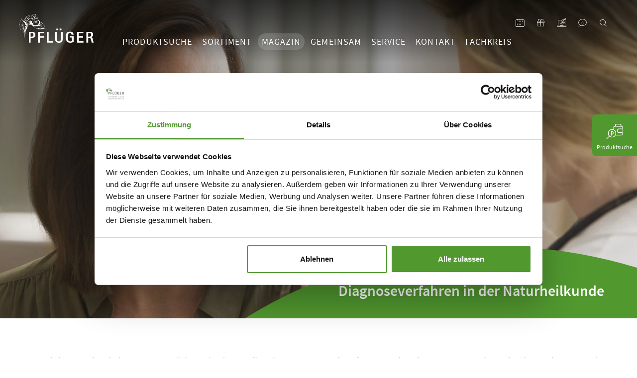

--- FILE ---
content_type: text/html; charset=utf-8
request_url: https://www.pflueger.de/magazin/diagnoseverfahren/
body_size: 20898
content:
<!DOCTYPE html>
<html lang="de">
<head>
    <meta charset="utf-8">

<!-- 
	_____________________________________
	
	  made by networker
	  networker.de // info@networker.de
	_____________________________________

	This website is powered by TYPO3 - inspiring people to share!
	TYPO3 is a free open source Content Management Framework initially created by Kasper Skaarhoj and licensed under GNU/GPL.
	TYPO3 is copyright 1998-2026 of Kasper Skaarhoj. Extensions are copyright of their respective owners.
	Information and contribution at https://typo3.org/
-->


<title>Diagnoseverfahren in der Naturheilkunde</title>
<meta name="generator" content="TYPO3 CMS">
<meta name="description" content="Was fehlt mir eigentlich? So funktioniert das Diagnoseverfahren in der Naturheilkunde.">
<meta name="viewport" content="width=device-width, user-scalable=yes, initial-scale=1.0, maximum-scale=5.0">
<meta name="keywords" content="Schüssler-Salze, Heiße Sieben, Heiße 7, Verwendung Schüssler-Salze, Welches Salz ist das Richtige?">
<meta property="og:image" content="https://www.pflueger.de/fileadmin/_processed_/0/2/csm_iStock-155773388_6b1ac28398.jpg">
<meta property="og:image:url" content="https://www.pflueger.de/fileadmin/_processed_/0/2/csm_iStock-155773388_6b1ac28398.jpg">
<meta property="og:image:width" content="2000">
<meta property="og:image:height" content="1047">
<meta property="og:image:alt" content="Therapeutin und Patientin">
<meta name="twitter:card" content="summary">
<meta name="page-topic" content="Website">
<meta name="audience" content="all">
<meta name="revisit-after" content="3days">
<meta name="handheldfriendly" content="True">
<meta name="mobileoptimized" content="360">


<link rel="stylesheet" href="/typo3temp/assets/compressed/consent-8834f7d88761618e377edef55ea87b7b.css?1751542370" media="all">
<style media="all">
html {
  scroll-behavior: smooth;
}

@media screen and (prefers-reduced-motion: reduce) {
  html {
    scroll-behavior: auto;
  }
}
body {
  scrollbar-width: thin;
  /* Track */
  /* Handle */
}
body ::-webkit-scrollbar {
  width: 5px;
  background-color: transparent;
}
body ::-webkit-scrollbar-track {
  border-radius: 2px;
}
body ::-webkit-scrollbar-thumb {
  border-radius: 2px;
  background: rgb(100, 100, 100);
}
body ::-webkit-scrollbar-thumb:window-inactive {
  background: rgba(100, 100, 100, 0.6);
}

a {
  color: #51982F;
}

footer,
body > aside > div {
  content-visibility: auto;
  contain-intrinsic-size: 100px 100px;
}

/* clearfix */
/* Breakpoints */
/* fluid type */
/* calculate aspect-ratio from origin size */
/************************************************
* theme Settings
*************************************************/
/* colors */
/* template min and max width used for fluid typo*/
/* flexNav breakpoint (min-width) */
/* fluid margin and padding based on vw */
/************************************************
* General CONTENT Stylings
*************************************************/
body > header {
  --menu-link-color: #fff;
  --text-shadow: 0 0 4px rgba(0, 0, 0, .2);
  top: 0;
  left: 0;
  width: 100%;
  min-height: 80px;
  height: 10vw;
  max-height: 130px;
  z-index: 10;
  display: flex;
  flex-direction: column;
  justify-content: center;
  position: fixed;
  transition: transform 400ms ease-in-out 100ms;
}
@media (min-width: 320px) {
  body > header {
    font-size: 18px;
    font-size: calc(18px + 2 * (100vw - 320px) / 1600);
  }
}
@media (min-width: 1921px) {
  body > header {
    font-size: 20px;
  }
}
body > header #logo #colored {
  display: none;
}
body > header #logo #white {
  display: block;
}
body > header:before, body > header:after {
  content: " ";
  top: 0;
  left: 0;
  width: 100%;
  height: 100%;
  z-index: -1;
  display: block;
}
body > header:before {
  position: absolute;
  height: 16vh;
  max-height: 150px;
  min-height: 125px;
  background: linear-gradient(rgba(0, 0, 0, 0.6) 0%, rgba(0, 0, 0, 0.3) 60%, rgba(0, 0, 0, 0) 100%);
}
body > header:after {
  background: #fff;
  opacity: 0;
  position: absolute;
  transition: opacity 200ms;
}
body > header.active, body > header:not(.js):focus, body > header:not(.js):focus-within {
  --menu-link-color: #636362;
  --text-shadow: none;
  z-index: 100;
}
body > header.active:after, body > header:not(.js):focus:after, body > header:not(.js):focus-within:after {
  background: #fff;
  opacity: 1;
  transform: inherit;
}
body > header.active #logo #colored, body > header:not(.js):focus #logo #colored, body > header:not(.js):focus-within #logo #colored {
  display: block;
}
body > header.active #logo #white, body > header:not(.js):focus #logo #white, body > header:not(.js):focus-within #logo #white {
  display: none;
}
body > header nav ul ul a span {
  color: #636362;
}
body > header .inner {
  display: flex;
  flex-direction: row;
  margin: 0 auto;
  max-width: 2240px;
  width: 94%;
}
body > header .navigation {
  flex: 1 1 auto;
  display: flex;
  flex-direction: column;
  justify-content: flex-start;
  margin: 0 0.5em;
}
@media screen and (min-width: 769px) and (max-width: 1024px) {
  body > header .navigation {
    overflow: auto;
  }
}
body > header .logo {
  display: block;
  flex: 0 0 245px;
  max-width: 10vw;
  min-width: 100px;
}
@media screen and (min-width: 1024px) {
  body > header .logo {
    min-width: 150px;
  }
}
body > header .logo img {
  display: block;
}
body.navWhite #logo #colored {
  display: block;
}
body.navWhite #logo #white {
  display: none;
}
body.navWhite > header {
  --menu-link-color: #636362;
  --text-shadow: none;
}
body.navWhite > header::before {
  content: none;
}
body.navWhite > header::after {
  background: #fff;
  opacity: 1;
}

@media (max-width: 769px) {
  body.hideNav > header {
    max-height: 0;
    overflow: hidden;
    min-height: inherit;
  }
}
@media (min-width: 769px) {
  body.hideNav > header {
    transform: translateY(-200px);
  }
}
/************************************************
* RESPONSIVE
*************************************************/
@media (min-width: 2000px) {
  body > header {
    padding-left: 3%;
    padding-right: 3%;
  }
  body > header .inner {
    width: 100%;
  }
}
nav ul {
  list-style: none;
  margin: 0;
  padding: 0;
}
nav > ul {
  flex: 0 0 auto;
  display: flex;
  flex-direction: row;
  max-width: 100%;
}
nav > ul ul {
  max-height: 0;
  opacity: 0;
  overflow: hidden;
  transition: opacity 300ms 200ms;
}

#navMain {
  display: flex;
  flex-direction: row;
}
#navMain > a {
  flex: 0 0 2em;
}
#navMain > span {
  display: block;
}

@media only screen and (max-width: 768px) {
  nav {
    max-height: 100vh;
    width: 100%;
    z-index: 10;
  }
  nav a.active ~ ul,
  nav a:focus ~ ul,
  nav a:focus-within ~ ul,
  nav nav.toggle > ul,
  nav ul:focus-within {
    opacity: 1;
    max-height: 100vh;
    transform: inherit;
  }
  nav ul {
    display: flex;
    flex-direction: column;
  }
  nav ul ul {
    position: relative;
    max-height: 0;
    overflow: hidden;
    opacity: 0;
  }
  nav ul a {
    display: block;
  }
}
#mobileTrigger {
  display: none;
}
#mobileTrigger span {
  position: relative;
  display: inline-block;
  top: 49%;
  max-width: 50%;
  height: 3px;
  transition: background 0s linear 0.15s;
  width: 100%;
}
#mobileTrigger span::before, #mobileTrigger span::after {
  content: "";
  display: block;
  position: absolute;
  left: 0;
  width: 100%;
  height: 100%;
  transition: top 0.15s cubic-bezier(0.455, 0.03, 0.515, 0.955) 0.15s, bottom 0.15s cubic-bezier(0.455, 0.03, 0.515, 0.955) 0.15s, transform 0.15s cubic-bezier(0.455, 0.03, 0.515, 0.955) 0s;
}
#mobileTrigger span::before {
  top: -8px;
}
#mobileTrigger span::after {
  bottom: -8px;
}

@media only screen and (min-width: 769px) {
  nav ul > li > ul {
    position: absolute;
  }
  #mobileTrigger {
    order: 2;
  }
}
@media only screen and (max-width: 768px) {
  #mobileTrigger,
  #mobileTrigger + span {
    z-index: 9;
    display: block;
    display: flex;
  }
  #mobileTrigger + span {
    position: absolute;
  }
  #mobileTrigger {
    z-index: 10;
    flex-shrink: 0;
    justify-content: center;
  }
  #mobileTrigger.active span, #mobileTrigger:focus span, #mobileTrigger:focus-within span {
    background: transparent;
  }
  #mobileTrigger.active span::before, #mobileTrigger.active span::after, #mobileTrigger:focus span::before, #mobileTrigger:focus span::after, #mobileTrigger:focus-within span::before, #mobileTrigger:focus-within span::after {
    transition: top 0.15s cubic-bezier(0.455, 0.03, 0.515, 0.955) 0s, bottom 0.15s cubic-bezier(0.455, 0.03, 0.515, 0.955) 0s, transform 0.15s cubic-bezier(0.455, 0.03, 0.515, 0.955) 0.15s;
  }
  #mobileTrigger.active span::before, #mobileTrigger:focus span::before, #mobileTrigger:focus-within span::before {
    top: 0;
    transform: rotate(45deg);
  }
  #mobileTrigger.active span::after, #mobileTrigger:focus span::after, #mobileTrigger:focus-within span::after {
    bottom: 0;
    transform: rotate(-45deg);
  }
  #mobileTrigger.active ~ span, #mobileTrigger:focus ~ span, #mobileTrigger:focus-within ~ span {
    z-index: 100;
  }
}
nav a.active ~ ul {
  max-height: 100vh;
  opacity: 1;
  overflow: inherit;
}

nav a.active + ul,
nav a:focus ~ ul,
nav a:focus-within ~ ul,
nav nav.toggle > ul,
nav ul:focus-within {
  height: inherit;
  opacity: 1;
  overflow: auto;
  max-height: 100vh;
}

@media screen and (max-width: 768px) {
  #staticNav {
    display: flex;
    position: fixed;
    bottom: 0;
    width: 100%;
    height: inherit;
    background: #51982f;
    left: 0;
    justify-content: center;
    flex-direction: row;
  }
  #staticNav a {
    font-size: 25px;
    padding: 0 0.7em 0.4em;
    margin: 0.2em 0;
  }
}
@media screen and (min-width: 1600px) {
  #staticNav a {
    margin: 0 0.7em;
    padding: 0 0.5em 0em;
  }
}
#staticNav a.infopaket,
#staticNav a.calendar,
#staticNav a.newsletter,
#staticNav a.veranstaltungen,
#staticNav a.contact,
#staticNav a.fachberatung,
#staticNav a.search {
  position: relative;
  /* Hover for showing <span> (text below icon) on specific resolutions */
}
#staticNav a.infopaket::before,
#staticNav a.calendar::before,
#staticNav a.newsletter::before,
#staticNav a.veranstaltungen::before,
#staticNav a.contact::before,
#staticNav a.fachberatung::before,
#staticNav a.search::before {
  content: "\e900";
  display: inline-block;
  font-family: pflueger-icons;
  color: #fff;
  padding: 0.2em 0.2em 0.4em 0.2em;
  font-size: 1.1em;
}
@media screen and (max-width: 768px) {
  #staticNav a.infopaket::before,
  #staticNav a.calendar::before,
  #staticNav a.newsletter::before,
  #staticNav a.veranstaltungen::before,
  #staticNav a.contact::before,
  #staticNav a.fachberatung::before,
  #staticNav a.search::before {
    padding: 0.2em;
    font-size: 0.9em;
  }
}
#staticNav a.infopaket span,
#staticNav a.calendar span,
#staticNav a.newsletter span,
#staticNav a.veranstaltungen span,
#staticNav a.contact span,
#staticNav a.fachberatung span,
#staticNav a.search span {
  position: absolute;
  font-size: 0.35em;
  right: 0;
  width: 100%;
  text-align: center;
  display: inline-block;
  transition: opacity 0.2s;
  padding: 0;
  white-space: break-spaces;
  line-height: 1.2em;
  letter-spacing: normal;
  color: #fff;
  bottom: 0;
  text-transform: uppercase;
  /* Below: disable <span> (text below icon) in general */
  max-height: 0;
  overflow: hidden;
  opacity: 0;
  /* Show <span> (text below icon) on mobile devices */
  /* Show <span> (text below icon) on bigger screens */
}
@media screen and (min-width: 768px) {
  #staticNav a.infopaket span,
  #staticNav a.calendar span,
  #staticNav a.newsletter span,
  #staticNav a.veranstaltungen span,
  #staticNav a.contact span,
  #staticNav a.fachberatung span,
  #staticNav a.search span {
    font-size: 0.5em;
    top: 105%;
  }
}
@media screen and (max-width: 768px) {
  #staticNav a.infopaket span,
  #staticNav a.calendar span,
  #staticNav a.newsletter span,
  #staticNav a.veranstaltungen span,
  #staticNav a.contact span,
  #staticNav a.fachberatung span,
  #staticNav a.search span {
    max-height: 100px;
    opacity: 1;
    overflow: visible;
  }
}
@media screen and (min-width: 1600px) {
  #staticNav a.infopaket span,
  #staticNav a.calendar span,
  #staticNav a.newsletter span,
  #staticNav a.veranstaltungen span,
  #staticNav a.contact span,
  #staticNav a.fachberatung span,
  #staticNav a.search span {
    max-height: 100px;
    opacity: 1;
    overflow: visible;
  }
}
@media screen and (min-width: 769px) and (max-width: 1599px) {
  #staticNav a.infopaket:hover span,
  #staticNav a.calendar:hover span,
  #staticNav a.newsletter:hover span,
  #staticNav a.veranstaltungen:hover span,
  #staticNav a.contact:hover span,
  #staticNav a.fachberatung:hover span,
  #staticNav a.search:hover span {
    max-height: 100px;
    opacity: 1;
    overflow: visible;
  }
}
#staticNav a.infopaket span,
#staticNav a.calendar span,
#staticNav a.newsletter span,
#staticNav a.contact span,
#staticNav a.fachberatung span,
#staticNav a.search span {
  left: 0;
}
#staticNav a.search {
  margin-right: 0;
}
#staticNav a.veranstaltungen span {
  left: -25%;
}
@media screen and (max-width: 768px) {
  #staticNav a.veranstaltungen span {
    left: -10%;
  }
}
#staticNav a.contact::before {
  content: "\e905";
}
#staticNav a.veranstaltungen::before {
  content: "\e900";
}
#staticNav a.fachberatung::before {
  content: "\e905";
}
#staticNav a.newsletter::before {
  content: "\e903";
}
#staticNav a.search::before {
  content: "\e901";
}
#staticNav a.infopaket::before {
  content: "\e904";
}

/*********************
* FIXED BOX Stylings
**********************/
.fixedBox {
  position: fixed;
  top: 40%;
  left: -50rem;
  z-index: 5;
  width: 25rem;
  transition: left 0.5s ease-in;
}
.fixedBox.active {
  left: 0;
}
.fixedBox.active .fixedBoxButton {
  right: -4rem;
}
.fixedBox.active .fixedBoxButton i.icon-arrow-small-right {
  display: none;
}
.fixedBox.active .fixedBoxButton i.icon-arrow-small-left {
  display: block;
}
.fixedBox .fixedBoxContent {
  width: 100%;
  height: 100%;
  min-height: 12rem;
  background: white;
  border: 3px solid #a04393;
  border-left: none;
  padding: 1.5rem;
}
.fixedBox .fixedBoxButton {
  width: 20rem;
  right: -20rem;
  display: flex;
  justify-content: space-between;
  align-items: center;
  height: 8rem;
  top: 50%;
  transform: translateY(-50%);
  z-index: -1;
  position: absolute;
  background: #a04393;
  transition: all 0.3s ease-in;
  cursor: pointer;
}
.fixedBox .fixedBoxButton .title {
  width: 10rem;
  padding-left: 1rem;
  font-size: 2rem;
  font-weight: 500;
  color: white;
  transition: all 0.3s ease-in;
}
.fixedBox .fixedBoxButton i {
  font-size: 2.3rem;
  color: white;
  margin-right: 0.5rem;
  transition: all 0.3s ease-in;
}
.fixedBox .fixedBoxButton i.icon-arrow-small-right {
  display: block;
}
.fixedBox .fixedBoxButton i.icon-arrow-small-left {
  display: none;
}
@media (min-width: 1025px) {
  .fixedBox .fixedBoxButton:hover {
    background: #a04393;
  }
}
.fixedBox p {
  font-size: 1.3rem;
  font-weight: 400;
}
.fixedBox p:last-of-type {
  margin-bottom: 0;
}

/*********************
* Colors
**********************/
.textElement {
  padding: unset;
  margin: unset;
  /* .accordeon.color dt */
  /* .accordeon.color dt */
  /* .accordeon.color dt */
  /* .accordeon.color dt */
  /* .accordeon.color dt */
  /* .accordeon.color dt */
  /* .accordeon.color dt */
  /* .accordeon.color dt */
  /* .accordeon.color dt */
  /* .accordeon.color dt */
  /* .accordeon.color dt */
  /* .accordeon.color dt */
  /* .accordeon.color dt */
  /* .accordeon.color dt */
  /* .accordeon.color dt */
  /* .accordeon.color dt */
  /* .accordeon.color dt */
  /* .accordeon.color dt */
  /* .accordeon.color dt */
  /* .accordeon.color dt */
  /* .accordeon.color dt */
  /* .accordeon.color dt */
  /* .accordeon.color dt */
  /* .accordeon.color dt */
  /* .accordeon.color dt */
  /* .accordeon.color dt */
  /* .accordeon.color dt */
  /* .accordeon.color dt */
  /* .accordeon.color dt */
  /* .accordeon.color dt */
  /* .accordeon.color dt */
  /* .accordeon.color dt */
}
.textElement.bg-bg .fixedBox .fixedBoxContent, .textElement.bg .fixedBox .fixedBoxContent {
  background: white;
  border-color: #e6e6e6;
}
.textElement.bg-bg .fixedBox .fixedBoxButton, .textElement.bg .fixedBox .fixedBoxButton {
  background: #333332;
}
@media (min-width: 1025px) {
  .textElement.bg-bg .fixedBox .fixedBoxButton:hover, .textElement.bg .fixedBox .fixedBoxButton:hover {
    background: rgba(230, 230, 230, 0.8);
  }
}
.textElement.bg-bg .fixedBox .fixedBoxButton .title, .textElement.bg-bg .fixedBox .fixedBoxButton i, .textElement.bg .fixedBox .fixedBoxButton .title, .textElement.bg .fixedBox .fixedBoxButton i {
  color: white;
}
.textElement.bg-first .fixedBox .fixedBoxContent, .textElement.first .fixedBox .fixedBoxContent {
  background: white;
  border-color: #51982f;
}
.textElement.bg-first .fixedBox .fixedBoxButton, .textElement.first .fixedBox .fixedBoxButton {
  background: #51982f;
}
@media (min-width: 1025px) {
  .textElement.bg-first .fixedBox .fixedBoxButton:hover, .textElement.first .fixedBox .fixedBoxButton:hover {
    background: rgba(81, 152, 47, 0.8);
  }
}
.textElement.bg-first .fixedBox .fixedBoxButton .title, .textElement.bg-first .fixedBox .fixedBoxButton i, .textElement.first .fixedBox .fixedBoxButton .title, .textElement.first .fixedBox .fixedBoxButton i {
  color: white;
}
.textElement.bg-second .fixedBox .fixedBoxContent, .textElement.second .fixedBox .fixedBoxContent {
  background: white;
  border-color: #a04393;
}
.textElement.bg-second .fixedBox .fixedBoxButton, .textElement.second .fixedBox .fixedBoxButton {
  background: #a04393;
}
@media (min-width: 1025px) {
  .textElement.bg-second .fixedBox .fixedBoxButton:hover, .textElement.second .fixedBox .fixedBoxButton:hover {
    background: rgba(160, 67, 147, 0.8);
  }
}
.textElement.bg-second .fixedBox .fixedBoxButton .title, .textElement.bg-second .fixedBox .fixedBoxButton i, .textElement.second .fixedBox .fixedBoxButton .title, .textElement.second .fixedBox .fixedBoxButton i {
  color: white;
}
.textElement.bg-third .fixedBox .fixedBoxContent, .textElement.third .fixedBox .fixedBoxContent {
  background: white;
  border-color: #69bfac;
}
.textElement.bg-third .fixedBox .fixedBoxButton, .textElement.third .fixedBox .fixedBoxButton {
  background: #69bfac;
}
@media (min-width: 1025px) {
  .textElement.bg-third .fixedBox .fixedBoxButton:hover, .textElement.third .fixedBox .fixedBoxButton:hover {
    background: rgba(105, 191, 172, 0.8);
  }
}
.textElement.bg-third .fixedBox .fixedBoxButton .title, .textElement.bg-third .fixedBox .fixedBoxButton i, .textElement.third .fixedBox .fixedBoxButton .title, .textElement.third .fixedBox .fixedBoxButton i {
  color: white;
}
.textElement.bg-fourth .fixedBox .fixedBoxContent, .textElement.fourth .fixedBox .fixedBoxContent {
  background: white;
  border-color: #00623c;
}
.textElement.bg-fourth .fixedBox .fixedBoxButton, .textElement.fourth .fixedBox .fixedBoxButton {
  background: #00623c;
}
@media (min-width: 1025px) {
  .textElement.bg-fourth .fixedBox .fixedBoxButton:hover, .textElement.fourth .fixedBox .fixedBoxButton:hover {
    background: rgba(0, 98, 60, 0.8);
  }
}
.textElement.bg-fourth .fixedBox .fixedBoxButton .title, .textElement.bg-fourth .fixedBox .fixedBoxButton i, .textElement.fourth .fixedBox .fixedBoxButton .title, .textElement.fourth .fixedBox .fixedBoxButton i {
  color: white;
}
.textElement.bg-fifth .fixedBox .fixedBoxContent, .textElement.fifth .fixedBox .fixedBoxContent {
  background: white;
  border-color: #c8d300;
}
.textElement.bg-fifth .fixedBox .fixedBoxButton, .textElement.fifth .fixedBox .fixedBoxButton {
  background: #c8d300;
}
@media (min-width: 1025px) {
  .textElement.bg-fifth .fixedBox .fixedBoxButton:hover, .textElement.fifth .fixedBox .fixedBoxButton:hover {
    background: rgba(200, 211, 0, 0.8);
  }
}
.textElement.bg-fifth .fixedBox .fixedBoxButton .title, .textElement.bg-fifth .fixedBox .fixedBoxButton i, .textElement.fifth .fixedBox .fixedBoxButton .title, .textElement.fifth .fixedBox .fixedBoxButton i {
  color: white;
}
.textElement.bg-sixth .fixedBox .fixedBoxContent, .textElement.sixth .fixedBox .fixedBoxContent {
  background: white;
  border-color: #c9e6de;
}
.textElement.bg-sixth .fixedBox .fixedBoxButton, .textElement.sixth .fixedBox .fixedBoxButton {
  background: #c9e6de;
}
@media (min-width: 1025px) {
  .textElement.bg-sixth .fixedBox .fixedBoxButton:hover, .textElement.sixth .fixedBox .fixedBoxButton:hover {
    background: rgba(201, 230, 222, 0.8);
  }
}
.textElement.bg-sixth .fixedBox .fixedBoxButton .title, .textElement.bg-sixth .fixedBox .fixedBoxButton i, .textElement.sixth .fixedBox .fixedBoxButton .title, .textElement.sixth .fixedBox .fixedBoxButton i {
  color: white;
}
.textElement.bg-seventh .fixedBox .fixedBoxContent, .textElement.seventh .fixedBox .fixedBoxContent {
  background: white;
  border-color: #c0d6d6;
}
.textElement.bg-seventh .fixedBox .fixedBoxButton, .textElement.seventh .fixedBox .fixedBoxButton {
  background: #c0d6d6;
}
@media (min-width: 1025px) {
  .textElement.bg-seventh .fixedBox .fixedBoxButton:hover, .textElement.seventh .fixedBox .fixedBoxButton:hover {
    background: rgba(192, 214, 214, 0.8);
  }
}
.textElement.bg-seventh .fixedBox .fixedBoxButton .title, .textElement.bg-seventh .fixedBox .fixedBoxButton i, .textElement.seventh .fixedBox .fixedBoxButton .title, .textElement.seventh .fixedBox .fixedBoxButton i {
  color: white;
}
.textElement.bg-otofren .fixedBox .fixedBoxContent, .textElement.otofren .fixedBox .fixedBoxContent {
  background: white;
  border-color: #5BC5F2;
}
.textElement.bg-otofren .fixedBox .fixedBoxButton, .textElement.otofren .fixedBox .fixedBoxButton {
  background: #5BC5F2;
}
@media (min-width: 1025px) {
  .textElement.bg-otofren .fixedBox .fixedBoxButton:hover, .textElement.otofren .fixedBox .fixedBoxButton:hover {
    background: rgba(91, 197, 242, 0.8);
  }
}
.textElement.bg-otofren .fixedBox .fixedBoxButton .title, .textElement.bg-otofren .fixedBox .fixedBoxButton i, .textElement.otofren .fixedBox .fixedBoxButton .title, .textElement.otofren .fixedBox .fixedBoxButton i {
  color: white;
}
.textElement.bg-otofren2 .fixedBox .fixedBoxContent, .textElement.otofren2 .fixedBox .fixedBoxContent {
  background: white;
  border-color: #FADC53;
}
.textElement.bg-otofren2 .fixedBox .fixedBoxButton, .textElement.otofren2 .fixedBox .fixedBoxButton {
  background: #FADC53;
}
@media (min-width: 1025px) {
  .textElement.bg-otofren2 .fixedBox .fixedBoxButton:hover, .textElement.otofren2 .fixedBox .fixedBoxButton:hover {
    background: rgba(250, 220, 83, 0.8);
  }
}
.textElement.bg-otofren2 .fixedBox .fixedBoxButton .title, .textElement.bg-otofren2 .fixedBox .fixedBoxButton i, .textElement.otofren2 .fixedBox .fixedBoxButton .title, .textElement.otofren2 .fixedBox .fixedBoxButton i {
  color: white;
}
.textElement.bg-hypericum .fixedBox .fixedBoxContent, .textElement.hypericum .fixedBox .fixedBoxContent {
  background: white;
  border-color: #b21827;
}
.textElement.bg-hypericum .fixedBox .fixedBoxButton, .textElement.hypericum .fixedBox .fixedBoxButton {
  background: #b21827;
}
@media (min-width: 1025px) {
  .textElement.bg-hypericum .fixedBox .fixedBoxButton:hover, .textElement.hypericum .fixedBox .fixedBoxButton:hover {
    background: rgba(178, 24, 39, 0.8);
  }
}
.textElement.bg-hypericum .fixedBox .fixedBoxButton .title, .textElement.bg-hypericum .fixedBox .fixedBoxButton i, .textElement.hypericum .fixedBox .fixedBoxButton .title, .textElement.hypericum .fixedBox .fixedBoxButton i {
  color: white;
}
.textElement.bg-chamomilla .fixedBox .fixedBoxContent, .textElement.chamomilla .fixedBox .fixedBoxContent {
  background: white;
  border-color: #f1ce00;
}
.textElement.bg-chamomilla .fixedBox .fixedBoxButton, .textElement.chamomilla .fixedBox .fixedBoxButton {
  background: #f1ce00;
}
@media (min-width: 1025px) {
  .textElement.bg-chamomilla .fixedBox .fixedBoxButton:hover, .textElement.chamomilla .fixedBox .fixedBoxButton:hover {
    background: rgba(241, 206, 0, 0.8);
  }
}
.textElement.bg-chamomilla .fixedBox .fixedBoxButton .title, .textElement.bg-chamomilla .fixedBox .fixedBoxButton i, .textElement.chamomilla .fixedBox .fixedBoxButton .title, .textElement.chamomilla .fixedBox .fixedBoxButton i {
  color: white;
}
.textElement.bg-bryonia .fixedBox .fixedBoxContent, .textElement.bryonia .fixedBox .fixedBoxContent {
  background: white;
  border-color: #e1231b;
}
.textElement.bg-bryonia .fixedBox .fixedBoxButton, .textElement.bryonia .fixedBox .fixedBoxButton {
  background: #e1231b;
}
@media (min-width: 1025px) {
  .textElement.bg-bryonia .fixedBox .fixedBoxButton:hover, .textElement.bryonia .fixedBox .fixedBoxButton:hover {
    background: rgba(225, 35, 27, 0.8);
  }
}
.textElement.bg-bryonia .fixedBox .fixedBoxButton .title, .textElement.bg-bryonia .fixedBox .fixedBoxButton i, .textElement.bryonia .fixedBox .fixedBoxButton .title, .textElement.bryonia .fixedBox .fixedBoxButton i {
  color: white;
}
.textElement.bg-aconitum .fixedBox .fixedBoxContent, .textElement.aconitum .fixedBox .fixedBoxContent {
  background: white;
  border-color: #764896;
}
.textElement.bg-aconitum .fixedBox .fixedBoxButton, .textElement.aconitum .fixedBox .fixedBoxButton {
  background: #764896;
}
@media (min-width: 1025px) {
  .textElement.bg-aconitum .fixedBox .fixedBoxButton:hover, .textElement.aconitum .fixedBox .fixedBoxButton:hover {
    background: rgba(118, 72, 150, 0.8);
  }
}
.textElement.bg-aconitum .fixedBox .fixedBoxButton .title, .textElement.bg-aconitum .fixedBox .fixedBoxButton i, .textElement.aconitum .fixedBox .fixedBoxButton .title, .textElement.aconitum .fixedBox .fixedBoxButton i {
  color: white;
}
.textElement.bg-thuja .fixedBox .fixedBoxContent, .textElement.thuja .fixedBox .fixedBoxContent {
  background: white;
  border-color: #a9c17d;
}
.textElement.bg-thuja .fixedBox .fixedBoxButton, .textElement.thuja .fixedBox .fixedBoxButton {
  background: #a9c17d;
}
@media (min-width: 1025px) {
  .textElement.bg-thuja .fixedBox .fixedBoxButton:hover, .textElement.thuja .fixedBox .fixedBoxButton:hover {
    background: rgba(169, 193, 125, 0.8);
  }
}
.textElement.bg-thuja .fixedBox .fixedBoxButton .title, .textElement.bg-thuja .fixedBox .fixedBoxButton i, .textElement.thuja .fixedBox .fixedBoxButton .title, .textElement.thuja .fixedBox .fixedBoxButton i {
  color: white;
}
.textElement.bg-apis .fixedBox .fixedBoxContent, .textElement.apis .fixedBox .fixedBoxContent {
  background: white;
  border-color: #f0ad00;
}
.textElement.bg-apis .fixedBox .fixedBoxButton, .textElement.apis .fixedBox .fixedBoxButton {
  background: #f0ad00;
}
@media (min-width: 1025px) {
  .textElement.bg-apis .fixedBox .fixedBoxButton:hover, .textElement.apis .fixedBox .fixedBoxButton:hover {
    background: rgba(240, 173, 0, 0.8);
  }
}
.textElement.bg-apis .fixedBox .fixedBoxButton .title, .textElement.bg-apis .fixedBox .fixedBoxButton i, .textElement.apis .fixedBox .fixedBoxButton .title, .textElement.apis .fixedBox .fixedBoxButton i {
  color: white;
}
.textElement.bg-arnica .fixedBox .fixedBoxContent, .textElement.arnica .fixedBox .fixedBoxContent {
  background: white;
  border-color: #eb7802;
}
.textElement.bg-arnica .fixedBox .fixedBoxButton, .textElement.arnica .fixedBox .fixedBoxButton {
  background: #eb7802;
}
@media (min-width: 1025px) {
  .textElement.bg-arnica .fixedBox .fixedBoxButton:hover, .textElement.arnica .fixedBox .fixedBoxButton:hover {
    background: rgba(235, 120, 2, 0.8);
  }
}
.textElement.bg-arnica .fixedBox .fixedBoxButton .title, .textElement.bg-arnica .fixedBox .fixedBoxButton i, .textElement.arnica .fixedBox .fixedBoxButton .title, .textElement.arnica .fixedBox .fixedBoxButton i {
  color: white;
}
.textElement.bg-belladonna .fixedBox .fixedBoxContent, .textElement.belladonna .fixedBox .fixedBoxContent {
  background: white;
  border-color: #392050;
}
.textElement.bg-belladonna .fixedBox .fixedBoxButton, .textElement.belladonna .fixedBox .fixedBoxButton {
  background: #392050;
}
@media (min-width: 1025px) {
  .textElement.bg-belladonna .fixedBox .fixedBoxButton:hover, .textElement.belladonna .fixedBox .fixedBoxButton:hover {
    background: rgba(57, 32, 80, 0.8);
  }
}
.textElement.bg-belladonna .fixedBox .fixedBoxButton .title, .textElement.bg-belladonna .fixedBox .fixedBoxButton i, .textElement.belladonna .fixedBox .fixedBoxButton .title, .textElement.belladonna .fixedBox .fixedBoxButton i {
  color: white;
}
.textElement.bg-nervo1 .fixedBox .fixedBoxContent, .textElement.nervo1 .fixedBox .fixedBoxContent {
  background: white;
  border-color: #4c8d2b;
}
.textElement.bg-nervo1 .fixedBox .fixedBoxButton, .textElement.nervo1 .fixedBox .fixedBoxButton {
  background: #4c8d2b;
}
@media (min-width: 1025px) {
  .textElement.bg-nervo1 .fixedBox .fixedBoxButton:hover, .textElement.nervo1 .fixedBox .fixedBoxButton:hover {
    background: rgba(76, 141, 43, 0.8);
  }
}
.textElement.bg-nervo1 .fixedBox .fixedBoxButton .title, .textElement.bg-nervo1 .fixedBox .fixedBoxButton i, .textElement.nervo1 .fixedBox .fixedBoxButton .title, .textElement.nervo1 .fixedBox .fixedBoxButton i {
  color: white;
}
.textElement.bg-nervo2 .fixedBox .fixedBoxContent, .textElement.nervo2 .fixedBox .fixedBoxContent {
  background: white;
  border-color: #002f6c;
}
.textElement.bg-nervo2 .fixedBox .fixedBoxButton, .textElement.nervo2 .fixedBox .fixedBoxButton {
  background: #002f6c;
}
@media (min-width: 1025px) {
  .textElement.bg-nervo2 .fixedBox .fixedBoxButton:hover, .textElement.nervo2 .fixedBox .fixedBoxButton:hover {
    background: rgba(0, 47, 108, 0.8);
  }
}
.textElement.bg-nervo2 .fixedBox .fixedBoxButton .title, .textElement.bg-nervo2 .fixedBox .fixedBoxButton i, .textElement.nervo2 .fixedBox .fixedBoxButton .title, .textElement.nervo2 .fixedBox .fixedBoxButton i {
  color: white;
}
.textElement.bg-nervo3 .fixedBox .fixedBoxContent, .textElement.nervo3 .fixedBox .fixedBoxContent {
  background: white;
  border-color: #bfdad2;
}
.textElement.bg-nervo3 .fixedBox .fixedBoxButton, .textElement.nervo3 .fixedBox .fixedBoxButton {
  background: #bfdad2;
}
@media (min-width: 1025px) {
  .textElement.bg-nervo3 .fixedBox .fixedBoxButton:hover, .textElement.nervo3 .fixedBox .fixedBoxButton:hover {
    background: rgba(191, 218, 210, 0.8);
  }
}
.textElement.bg-nervo3 .fixedBox .fixedBoxButton .title, .textElement.bg-nervo3 .fixedBox .fixedBoxButton i, .textElement.nervo3 .fixedBox .fixedBoxButton .title, .textElement.nervo3 .fixedBox .fixedBoxButton i {
  color: white;
}
.textElement.bg-trans1 .fixedBox .fixedBoxContent, .textElement.trans1 .fixedBox .fixedBoxContent {
  background: white;
  border-color: black;
}
.textElement.bg-trans1 .fixedBox .fixedBoxButton, .textElement.trans1 .fixedBox .fixedBoxButton {
  background: black;
}
@media (min-width: 1025px) {
  .textElement.bg-trans1 .fixedBox .fixedBoxButton:hover, .textElement.trans1 .fixedBox .fixedBoxButton:hover {
    background: rgba(0, 0, 0, 0.8);
  }
}
.textElement.bg-trans1 .fixedBox .fixedBoxButton .title, .textElement.bg-trans1 .fixedBox .fixedBoxButton i, .textElement.trans1 .fixedBox .fixedBoxButton .title, .textElement.trans1 .fixedBox .fixedBoxButton i {
  color: white;
}
.textElement.bg-trans2 .fixedBox .fixedBoxContent, .textElement.trans2 .fixedBox .fixedBoxContent {
  background: white;
  border-color: black;
}
.textElement.bg-trans2 .fixedBox .fixedBoxButton, .textElement.trans2 .fixedBox .fixedBoxButton {
  background: black;
}
@media (min-width: 1025px) {
  .textElement.bg-trans2 .fixedBox .fixedBoxButton:hover, .textElement.trans2 .fixedBox .fixedBoxButton:hover {
    background: rgba(0, 0, 0, 0.8);
  }
}
.textElement.bg-trans2 .fixedBox .fixedBoxButton .title, .textElement.bg-trans2 .fixedBox .fixedBoxButton i, .textElement.trans2 .fixedBox .fixedBoxButton .title, .textElement.trans2 .fixedBox .fixedBoxButton i {
  color: white;
}
.textElement.bg-trans3 .fixedBox .fixedBoxContent, .textElement.trans3 .fixedBox .fixedBoxContent {
  background: white;
  border-color: white;
}
.textElement.bg-trans3 .fixedBox .fixedBoxButton, .textElement.trans3 .fixedBox .fixedBoxButton {
  background: white;
}
@media (min-width: 1025px) {
  .textElement.bg-trans3 .fixedBox .fixedBoxButton:hover, .textElement.trans3 .fixedBox .fixedBoxButton:hover {
    background: rgba(255, 255, 255, 0.8);
  }
}
.textElement.bg-trans3 .fixedBox .fixedBoxButton .title, .textElement.bg-trans3 .fixedBox .fixedBoxButton i, .textElement.trans3 .fixedBox .fixedBoxButton .title, .textElement.trans3 .fixedBox .fixedBoxButton i {
  color: #636362;
}
.textElement.bg-p542c .fixedBox .fixedBoxContent, .textElement.p542c .fixedBox .fixedBoxContent {
  background: white;
  border-color: #7cb1d5;
}
.textElement.bg-p542c .fixedBox .fixedBoxButton, .textElement.p542c .fixedBox .fixedBoxButton {
  background: #7cb1d5;
}
@media (min-width: 1025px) {
  .textElement.bg-p542c .fixedBox .fixedBoxButton:hover, .textElement.p542c .fixedBox .fixedBoxButton:hover {
    background: rgba(124, 177, 213, 0.8);
  }
}
.textElement.bg-p542c .fixedBox .fixedBoxButton .title, .textElement.bg-p542c .fixedBox .fixedBoxButton i, .textElement.p542c .fixedBox .fixedBoxButton .title, .textElement.p542c .fixedBox .fixedBoxButton i {
  color: white;
}
.textElement.bg-p144c .fixedBox .fixedBoxContent, .textElement.p144c .fixedBox .fixedBoxContent {
  background: white;
  border-color: #f28c03;
}
.textElement.bg-p144c .fixedBox .fixedBoxButton, .textElement.p144c .fixedBox .fixedBoxButton {
  background: #f28c03;
}
@media (min-width: 1025px) {
  .textElement.bg-p144c .fixedBox .fixedBoxButton:hover, .textElement.p144c .fixedBox .fixedBoxButton:hover {
    background: rgba(242, 140, 3, 0.8);
  }
}
.textElement.bg-p144c .fixedBox .fixedBoxButton .title, .textElement.bg-p144c .fixedBox .fixedBoxButton i, .textElement.p144c .fixedBox .fixedBoxButton .title, .textElement.p144c .fixedBox .fixedBoxButton i {
  color: white;
}
.textElement.bg-p7438c .fixedBox .fixedBoxContent, .textElement.p7438c .fixedBox .fixedBoxContent {
  background: white;
  border-color: #c89dc8;
}
.textElement.bg-p7438c .fixedBox .fixedBoxButton, .textElement.p7438c .fixedBox .fixedBoxButton {
  background: #c89dc8;
}
@media (min-width: 1025px) {
  .textElement.bg-p7438c .fixedBox .fixedBoxButton:hover, .textElement.p7438c .fixedBox .fixedBoxButton:hover {
    background: rgba(200, 157, 200, 0.8);
  }
}
.textElement.bg-p7438c .fixedBox .fixedBoxButton .title, .textElement.bg-p7438c .fixedBox .fixedBoxButton i, .textElement.p7438c .fixedBox .fixedBoxButton .title, .textElement.p7438c .fixedBox .fixedBoxButton i {
  color: white;
}
.textElement.bg-p7738c .fixedBox .fixedBoxContent, .textElement.p7738c .fixedBox .fixedBoxContent {
  background: white;
  border-color: #4fa444;
}
.textElement.bg-p7738c .fixedBox .fixedBoxButton, .textElement.p7738c .fixedBox .fixedBoxButton {
  background: #4fa444;
}
@media (min-width: 1025px) {
  .textElement.bg-p7738c .fixedBox .fixedBoxButton:hover, .textElement.p7738c .fixedBox .fixedBoxButton:hover {
    background: rgba(79, 164, 68, 0.8);
  }
}
.textElement.bg-p7738c .fixedBox .fixedBoxButton .title, .textElement.bg-p7738c .fixedBox .fixedBoxButton i, .textElement.p7738c .fixedBox .fixedBoxButton .title, .textElement.p7738c .fixedBox .fixedBoxButton i {
  color: white;
}
.textElement.bg-p4012c .fixedBox .fixedBoxContent, .textElement.p4012c .fixedBox .fixedBoxContent {
  background: white;
  border-color: #decf59;
}
.textElement.bg-p4012c .fixedBox .fixedBoxButton, .textElement.p4012c .fixedBox .fixedBoxButton {
  background: #decf59;
}
@media (min-width: 1025px) {
  .textElement.bg-p4012c .fixedBox .fixedBoxButton:hover, .textElement.p4012c .fixedBox .fixedBoxButton:hover {
    background: rgba(222, 207, 89, 0.8);
  }
}
.textElement.bg-p4012c .fixedBox .fixedBoxButton .title, .textElement.bg-p4012c .fixedBox .fixedBoxButton i, .textElement.p4012c .fixedBox .fixedBoxButton .title, .textElement.p4012c .fixedBox .fixedBoxButton i {
  color: white;
}
.textElement.bg-p2040c .fixedBox .fixedBoxContent, .textElement.p2040c .fixedBox .fixedBoxContent {
  background: white;
  border-color: #dd085e;
}
.textElement.bg-p2040c .fixedBox .fixedBoxButton, .textElement.p2040c .fixedBox .fixedBoxButton {
  background: #dd085e;
}
@media (min-width: 1025px) {
  .textElement.bg-p2040c .fixedBox .fixedBoxButton:hover, .textElement.p2040c .fixedBox .fixedBoxButton:hover {
    background: rgba(221, 8, 94, 0.8);
  }
}
.textElement.bg-p2040c .fixedBox .fixedBoxButton .title, .textElement.bg-p2040c .fixedBox .fixedBoxButton i, .textElement.p2040c .fixedBox .fixedBoxButton .title, .textElement.p2040c .fixedBox .fixedBoxButton i {
  color: white;
}
.textElement.bg-p128c .fixedBox .fixedBoxContent, .textElement.p128c .fixedBox .fixedBoxContent {
  background: white;
  border-color: #ffd503;
}
.textElement.bg-p128c .fixedBox .fixedBoxButton, .textElement.p128c .fixedBox .fixedBoxButton {
  background: #ffd503;
}
@media (min-width: 1025px) {
  .textElement.bg-p128c .fixedBox .fixedBoxButton:hover, .textElement.p128c .fixedBox .fixedBoxButton:hover {
    background: rgba(255, 213, 3, 0.8);
  }
}
.textElement.bg-p128c .fixedBox .fixedBoxButton .title, .textElement.bg-p128c .fixedBox .fixedBoxButton i, .textElement.p128c .fixedBox .fixedBoxButton .title, .textElement.p128c .fixedBox .fixedBoxButton i {
  color: white;
}
.textElement.bg-p2557c .fixedBox .fixedBoxContent, .textElement.p2557c .fixedBox .fixedBoxContent {
  background: white;
  border-color: #9d7ab5;
}
.textElement.bg-p2557c .fixedBox .fixedBoxButton, .textElement.p2557c .fixedBox .fixedBoxButton {
  background: #9d7ab5;
}
@media (min-width: 1025px) {
  .textElement.bg-p2557c .fixedBox .fixedBoxButton:hover, .textElement.p2557c .fixedBox .fixedBoxButton:hover {
    background: rgba(157, 122, 181, 0.8);
  }
}
.textElement.bg-p2557c .fixedBox .fixedBoxButton .title, .textElement.bg-p2557c .fixedBox .fixedBoxButton i, .textElement.p2557c .fixedBox .fixedBoxButton .title, .textElement.p2557c .fixedBox .fixedBoxButton i {
  color: white;
}

/************************************************
* RESPONSIVE
*************************************************/
@media (min-width: 600px) {
  .fixedBox {
    width: 35rem;
    left: -52rem;
  }
  .fixedBox .fixedBoxContent {
    padding: 1.8rem;
  }
  .fixedBox .fixedBoxButton i {
    font-size: 1.5rem;
  }
}
@media (min-width: 1000px) {
  .fixedBox {
    width: 40rem;
    left: -40rem;
  }
  .fixedBox .fixedBoxContent {
    padding: 2rem;
  }
  .fixedBox.active .fixedBoxButton {
    right: -4.5rem;
  }
}
@media (min-width: 1700px) {
  .fixedBox .fixedBoxButton i {
    font-size: 3rem;
  }
}
.crArchive {
  font-size: 1.6em;
  margin-left: auto;
  margin-right: auto;
  margin-bottom: 2em;
  max-width: 1260px;
}

/*# sourceMappingURL=head.css.map */

</style>

<link href="/_assets/ab0217cc958d90b62565e1d9c23cfc43/Css/pflueger/productBar.css?1764685817" rel="stylesheet" >
<link href="/_assets/ab0217cc958d90b62565e1d9c23cfc43/Css/pflueger/style.css?1768922860" rel="stylesheet" >






<script id="Cookiebot" src="https://consent.cookiebot.com/uc.js" data-cbid="4f250537-1f45-4684-827a-32b4f1ac250b" data-blockingmode="auto" type="text/javascript"></script><!-- Google Tag Manager -->
<script data-cookieconsent="ignore" type="text/javascript">
    window.dataLayer = window.dataLayer || [];
    function gtag(){dataLayer.push(arguments);}
    gtag('consent', 'default', {
      'ad_storage': 'denied',
      'ad_user_data': 'denied',
      'ad_personalization': 'denied',
      'analytics_storage': 'denied',
      'wait_for_update': 500,
    });  
    window.addEventListener('CookieConsentDeclaration', function() {
        gtag('consent', 'update', {
            'ad_storage': Cookiebot.consent.given ? 'granted' : 'denied',
            'ad_user_data': Cookiebot.consent.marketing ? 'granted' : 'denied',
            'ad_personalization': Cookiebot.consent.marketing ? 'granted' : 'denied',
            'analytics_storage': Cookiebot.consent.statistics ? 'granted' : 'denied'
        });
    });
</script>
<script>
(function(w,d,s,l,i){w[l]=w[l]||[];w[l].push({'gtm.start':
new Date().getTime(),event:'gtm.js'});var f=d.getElementsByTagName(s)[0],
j=d.createElement(s),dl=l!='dataLayer'?'&l='+l:'';j.async=true;j.src=
'https://www.googletagmanager.com/gtm.js?id='+i+dl;f.parentNode.insertBefore(j,f);
})(window,document,'script','dataLayer','GTM-W5BN6N6');
</script>
<!-- End Google Tag Manager -->  <meta name="color-scheme" content="light">
  <meta name="theme-color" content="#ffffff" media="(prefers-color-scheme: light)">
  <meta name="theme-color" content="#ffffff" media="(prefers-color-scheme: dark)">  <script type='application/ld+json'>
{  
  "@context": "http://www.schema.org",
  "@type": "WebSite",
  "name": "Diagnoseverfahren in der Naturheilkunde", "description": "Was fehlt mir eigentlich? So funktioniert das Diagnoseverfahren in der Naturheilkunde.",
  "url": "https://www.pflueger.de"}
</script>
<link rel="canonical" href="https://www.pflueger.de/magazin/diagnoseverfahren/">
</head>
<body>
    <!-- Google Tag Manager (noscript) -->
    <noscript><iframe src="https://www.googletagmanager.com/ns.html?id=GTM-W5BN6N6" height="0" width="0" style="display:none;visibility:hidden"></iframe></noscript>
    <!-- End Google Tag Manager (noscript) --><a id="top" class="page218"></a>

<header id="pageHeader">
    <div class="inner">
    <a class="logo" aria-label="Pflüger" href="/index/">
    <svg version="1.1" id="logo" xmlns="http://www.w3.org/2000/svg" x="0" y="0" viewBox="0 0 245 95" xml:space="preserve"><style>.logoGray{fill:#646463}.logoGreen{fill:#6eb747}.logoWhite{fill:#fff}</style><g id="colored" transform="translate(-142.34 -46.08)"><g id="brandname_colored" transform="translate(32.462 48.293)"><path id="p_1_" class="logoGray" d="M142.34 56.64h9.18c5.51 0 12.47.82 12.47 10.26 0 8.51-7.53 10.16-12.47 10.16h-3.15v15.15h-6.03V56.64zm6.03 16.13h3.15c3.61 0 6.34-1.81 6.34-5.88 0-4.59-2.37-5.98-6.34-5.98h-3.15v11.86z"/><path id="f_1_" class="logoGray" d="M172.29 56.64h20.11v4.59h-14.08v10.26h13.3v4.59h-13.3v16.14h-6.03V56.64z"/><path id="l_1_" class="logoGray" d="M201.26 56.64h6.03v30.98h13.97v4.59h-20V56.64z"/><path id="u_1_" class="logoGray" d="M253.48 81.34c0 7.84-4.69 11.45-12.32 11.45-7.32 0-12.37-3.61-12.37-11.45V56.65h6.03v24.69c0 4.07 1.6 7.17 6.34 7.17 4.69 0 6.29-3.1 6.29-7.17V56.65h6.03v24.69zm-20.83-35.26h6.34v5.72h-6.34v-5.72zm10.62 0h6.34v5.72h-6.34v-5.72z"/><path id="g_1_" class="logoGray" d="M289.67 89.53a19.842 19.842 0 01-11.19 3.25c-10.62 0-15.15-7.94-15.15-18.4 0-11.39 3.92-18.3 14.08-18.3 8.3 0 11.85 4.12 11.85 9.95h-6.7c0-2.58-1.29-5.67-5.16-5.67-6.13 0-7.42 6.6-7.42 14.02 0 6.5 1.29 14.13 8.51 14.13 2.88 0 4.59-.77 5.16-1.39V75.77h-6.7v-4.28h12.73l-.01 18.04z"/><path id="e_1_" class="logoGray" d="M300.45 56.64h20.78v4.59h-14.75v10.26h13.97v4.59h-13.97v11.55h15.15v4.59h-21.18V56.64z"/><path id="r_1_" class="logoGray" d="M331.22 56.64H342c6.7 0 11.44 2.37 11.44 9.33 0 5.62-3.4 7.37-7.06 8.25v.1c4.95 1.09 5.51 4.12 6.34 7.89l2.16 10h-6.13l-1.65-7.68c-1.24-5.67-1.96-7.58-7.47-7.58h-2.37V92.2h-6.03V56.64h-.01zm6.03 16.03h2.37c3.77 0 7.68-.77 7.68-6.03 0-3.72-1.91-5.72-5.31-5.72h-4.74v11.75z"/></g><g id="flower_colored"><path id="Pfad_37" class="logoGreen" d="M163.95 100.97c.85-2.9 2.79-5.36 4.23-7.98 1.04-2.42 1.88-5.16 1.95-7.82l-.23-.22c-.64.15-1.42 1.02-1.81 1.51v.13l-.12.11v.11c-1.22 1.53-1.83 3.54-2.58 5.32-.88 1.79-1.33 3.82-1.71 5.72.15.82.18 2.24 0 3.06l.27.06z"/><path id="Pfad_38" class="logoGreen" d="M227.32 90.33c-.69-1.89-1.75-3.71-3.44-4.89v-.23h1.73l.46-.46c-.83-2.91-3.63-4.8-5.64-6.92-.68-.12-1.49-.31-2.17-.44l-.12-.23c.12-.1.3-.32.35-.46-.94-1.93-4.08-3.49-6.18-3.51-.06.05-.18.16-.23.22.34 2.93 1 4.89-2.17 6.47l-.92 4.09c-1.37-.28-2.3 1.02-3.33 1.7-1.9 1.72-4.4 1.58-6.18-.22l-.34.11c-1.46 2.08-4.33 1.5-6.44 1.04-1.39-.49-2.99-.49-4.31-1.19 2.14 1.96 4.17 4.21 6.56 5.83 2.52 1.61 5.41 2.82 8.24 3.76l.57-.23.22-.34c-.16-.57-.07-1.29-.45-1.8l.11-.11v-.11c.77-.03 1.57.36 2.29.56.66.29 1.56.22 2.14.65 1.05.39 2.39.37 3.32.9 1.39-.06 3.44.64 4.16-1.02v-.57c2.03.11 4.18.53 6.18.77 1.71-.31 3.54-.71 5.27-.89.09-.11.31-.24.46-.22.11-.73-.35-1.54-.14-2.26z"/><path id="Pfad_39" class="logoGreen" d="M160.74 123.52c.08-1.58.34-3.29.46-4.86.08-1.25-.07-2.79.45-3.95-.01-.92-.09-6.33-.22-7.11-.15-.54-.9-.96-.93-1.59.88-2.3.25-5.18.7-7.56.13-1.9.42-3.86.68-5.74.23-.77.66-1.57.8-2.36.5-1.19.73-2.65 1.5-3.71.38-.81 1.49-1.68 1.55-2.65.24-.9.65-2.07-.12-2.83h-.11c-.06.01-.98 1.17-1.04 1.24h-.23c-.85-1.59-.78-3.62-1.75-5.2-1.11-2.25-2.58-4.64-4.53-6.21-.38.14-.9.28-1.29.11-.82-1.45-1.66-2.98-2.68-4.31-1.08-1.37-2.2-2.81-2.31-4.62h-.22c-1.61 3.2-3.48 6.32-5.12 9.49-.55 1.54-.92 3.17-1.38 4.74-.52 1.94.37 4.27.23 6.11-.06.05-.18.16-.23.22-.68-.14-1.3-.8-1.99-1l-.23.1c-.09 1.84 1.14 3.53 1.5 5.31 1.12 3.33 2.54 6.54 4.78 9.28.03.13-.04.34-.11.44l-.23.11v.22c7.13 6.21 10.6 5.46 11.71 15.92.01 2.21-.15 4.87-.46 7.03-.26 1.49-.85 3.15.23 4.41h.23l.11-.11h.04c.09-.27.05-.66.21-.92z"/><path id="Pfad_40" class="logoGreen" d="M168.95 81.5v.33l.23.11c2.36-.97.94-2.92.46-4.67-.3-.05-.62.08-.8.33-.15.02-.37-.11-.46-.22.11-3.51-2.38-6.25-4.46-8.83-.71-.8-1.67-1.61-2.16-2.56-.15-.49 0-1.22-.45-1.58h-.11c-.67 1-.89 2.32-1.48 3.35.11.43-.22.84-.23 1.23 1.99 1.81 3.9 3.8 6.18 5.32 1.14 2.16 2.51 4.24 3.32 6.57l-.04.62z"/><path id="Pfad_34" class="logoGray" d="M228.54 92.73c-.57-.78-.81-1.83-1.02-2.75-.47-1.26-1.21-2.46-1.83-3.63l.23-.22c.14.04.44.15.57.22l.23-.11c-.24-.57-.37-1.25-.44-1.87-.42-1.11-1.35-2-1.94-3-.74-.88-2.06-1.57-2.63-2.64-3.06-4.15-6.17-4.93-10.75-6.6l-.57-2.77c-1.01-.79-1.79-1.92-3.01-2.37-1.5-2-2.65-4.46-4.71-6.06-.12-1.09.88-2.53.22-3.48.72-.78-.91-1.7-.57-2.65-.36-1.53.09-3.28-1.01-4.64-.94-.67-2.64-.74-3.76-.66-.06-.04-.14-.14-.14-.22h-.11c.41-2.3-1.38-3.71-3.55-2.98-2.74-.05-6.69-.99-8.33 1.88-.01.3-.02 1.04.11 1.32.23.29.52.71.12.99-1.33.11-2.91.25-3.55 1.65.06.31-.12.7-.11.99l-.11.11v.11c-1.31-.39-2.89-1.47-4.34-1.42-.34.16-.63.61-1.02.66-.58-.31-1.28-.88-1.94-1-2.37 1.04-5.33.86-7.3 2.64-.39.65-.26 1.75-.45 2.42-1.42.84-3.2 1.89-3.22 3.74.33.65.74 1.38.91 2.09.37 1.38.29 3.34.44 4.74.25.72 1.15.91 1.71 1.32.45.04 1.94-.03 2.33-.11.49.5.89 1.26.8 1.98 1.32 1.29 3.75 2.38 5.59 1.65v-.02c.6-.11 1.44-.47 2.06-.42 1.73 2.98-3.36 7.11-5.83 8.25-1.07-1.26-.71-3.37-2.18-4.39-.9-1.09-.69-2.76-1.81-3.86-1.15-.96-1.9-2.39-2.98-3.41-1.06-1.37-2.71-2.58-2.85-4.43h-.11l-.11-.11h-.11c-.98 1.22-1.48 2.79-2.35 4.08-.07.03-.26.14-.34.11l-.22-.22v-.11l-.22-.22h-.11c-.57.73-.77 1.88-1.48 2.53h-.33c-2.1-2.44-4.23-5.1-4.54-8.38h-.22c-1.99 4.82-5.67 9.17-6.73 14.32l-.11.11c-.25 1.9-.44 3.83-.11 5.73l-.11.11v.11l-.11.11c-.71.01-1.32-.62-2.04-.53l-.11.11c-.14 2.12 1.19 3.98 1.82 5.94a40.99 40.99 0 004.1 8.61c-.22.24-.6.39-.8.66v.34c4.91 3.57 11.99 7.45 11.67 14.41l.23.33c.03 2.14-.13 4.41-.11 6.49-.33 1.17-.04 2.78-.44 3.97-.11.91.72 1.68 1.21 2.37h.12l.44-.44v-.33l-.11-.11h-.11l-.11.11h-.23c-1.06-1.23-.48-2.83-.24-4.29.3-2.1.46-4.7.45-6.85-1.04-10.19-4.58-9.55-11.54-15.51v-.25l.23-.11c.07-.1.14-.31.11-.44-2.15-2.68-3.57-5.8-4.64-9.05-.36-1.73-1.57-3.37-1.48-5.16l.23-.11c.67.21 1.29.83 1.95.99l.22-.22c.12-1.94-.8-4.37-.11-6.39.98-4.94 4.06-9 6.26-13.45h.22c.07 1.78 1.22 3.16 2.26 4.51.99 1.29 1.8 2.79 2.62 4.18.38.17.89.03 1.26-.11 1.92 1.49 3.33 3.87 4.43 6.05.94 1.54.83 3.52 1.68 5.06h.22c.06-.07.98-1.19 1.03-1.21h.11c1.07 1.39-.04 3.76-1.14 4.84-.69.99-1 2.21-1.48 3.3-.3 1.53-1.13 2.91-1.22 4.51-.33 3.34-.95 6.83-.59 10.2h-.22l-.11-.11c-.11-1.37-.26-2.96-.9-4.18-1.12-5.4-1.19-7.77.57-13.09l-.23-.22-.23.11c-.28 1.63-1 3.24-1.47 4.84l-.11.11h-.22c-1.4-3.71-.7-8.04-.45-11.89l-.11-.11h-.12l-.11.11c-.39 1.65-.36 3.62-1.34 5.06l-.23-.11c-1.58-3.39-2.53-7.01-2.59-10.72l-.22-.22h-.22c-1.35 1.44-.05 3.72.21 5.39.17 2.46 1.9 4.47 2.13 6.94l-.22.22v-.11h-.11c-1.05-1.42-2.48-2.75-3.31-4.29.02-.45-.19-.94-.54-1.22h-.11l-.33.33v.11l.23.33c-.11.85.55 1.57 1.14 2.09.82 1.34 1.91 2.59 3.09 3.63 2.31 2.19 2.67 5.47 3.08 8.47l-.11.11c-2.1-1.39-5.07-5.32-5.48-7.8l-.23-.22h-.22c-.2.13-.28.41-.44.56.61 1.68 1.89 3.29 2.85 4.84 1.4 1.58 3.2 3.01 4.12 4.95.36.81.82 1.73.79 2.64.26.62.04 1.47.67 1.87.1.97.57 1.98.67 2.97.03.62.77 1.01.91 1.54.53 5.25-.29 11.13-.77 16.33h.11c.65-4.31 1.51-8.69 1.33-13.09.33-.43.27-1.27.12-1.76.17-.55.17-1.81 0-2.36.54-2.2-.21-4.77.44-6.96l-.11-.22c.16-.23.16-.76 0-.99 1.14-7.47 3.16-13.55 9.94-17.72 1.66-1.26 5.94-3.45 6.08-5.5.52-.6.47-1.49.23-2.2.14-.31.08-.75-.06-1.05.24-.31.83-.45 1.2-.5.39 1.19-.35 2.54-.11 3.74-.63 1.86-2.35 3.17-2.86 5.06h.11c1.8-1.33 4.49-1.77 6.64-1.21.48.74.34 1.83.64 2.63-1.09-.85-2.69-.6-3.96-.98-.8.02-1.83.25-2.63 0-1.19.57-2.65.92-3.9 1.32-1.55.9-3.17 1.85-4.56 2.97v.33l.17-.08c-.12-.02-1.01 1.13-1.09 1.17v.13l-.11.11v.11l-.17.21.17-.21v-.11l.11-.11v-.22c-1.81 1.71-3.1 3.92-3.54 6.38-.91 2.55-1.15 5.35-1.34 7.98.05.5-.27 1.08 0 1.56-.44 1.58.05 6.24-.11 7.95-.09 1.14-.3 2.98-.11 4.08h.22v-.11h.11l.11-.11c.48-4.31-.3-9.21 1.51-13.35h.02c1.01-2.39 2.56-4.63 3.69-6.97 1.1-3.13 1.99-6.33 2.48-9.61 3.32-1.76 7.34-2.93 11.13-2.21 3.89 1.43 6.48 5.14 9.69 7.61 3.57 3.05 7.86 5.48 12.44 6.62 4.41.8 9.01 1.35 13.38.11v-.66c.11-.11.26-.26.4-.33.86.01 1.78.24 2.62-.11 1.13.04 2.35.24 3.44-.22 1.67-.39 3.33-1.73 5.04-.88l.12-.11v-.11l-1.06-.92zM170.6 80.68c-.04.42-1.07 1-1.37 1.21l-.23-.11c-.12-2.72-2.21-4.98-3.32-7.37-2.29-1.5-4.16-3.51-6.14-5.31.01-.38.33-.8.22-1.22.59-1.01.79-2.32 1.47-3.3h.11c.43.36.3 1.06.45 1.54.49.95 1.46 1.75 2.18 2.53 2.08 2.53 4.57 5.24 4.44 8.71.09.11.3.24.45.22.18-.24.49-.38.79-.33.28.99.94 2.38.91 3.41l.04.02zm-6.16 14.04l.11-.43c-.01.04-.12.47-.13.49l.02-.06zm-.11 5.31l.24-.53-.24.53zm-.23-3.98c.01-.04.12-.48.13-.5-.09.24-.16.68-.13.94v-.44zm-.23 1.54c-.02-.26-.01-.8.18-1.01-.29.3-.07.91-.29 1.23.12.54.15 1.94.09 2.5.06-.56.03-1.96-.09-2.5l.11-.22zm-.05 2.92l-.05.35h-.01l.06-.35zm1.08-7.23c-.03.16-.11.63-.22.76.18-.32.21-.89.45-1.2l-.23.44zm.57 4.31l-.3.53c.16-.3.53-.92.7-1.21l-.4.68zm.91-7.95c-.17.52-.44 1.22-.71 1.7.36-.6.57-1.43.88-2.04l-.17.34zm.57-1.34l-.04.12c.01-.08.13-.27.18-.34l-.14.22zm.69 5.76l-.17.25c.1-.12.26-.4.32-.55l-.15.3zm.91-1.66l-.19.36c.09-.18.29-.54.38-.72l-.19.36zm.45-1.44l-.1.39c.06-.24.23-.83.3-1.07l-.2.68zm.46-1.54l-.12.4c.05-.16.15-.51.21-.67l-.09.27zm.34-4.65c-.01.01-.25.11-.25.13.02-.04.25-.11.27-.15l-.02.02zm13.12-32.96c1.83-1.57 4.15-.16 5.72 1.1.68.53 2.05.92 1.94 1.98-1.18 1.09-2.8 1.04-4.16 1.66l-.11.22c.88.05 1.87-.38 2.76-.44 2.76-.01 3.51 2.2 2.98 4.62h.33c.67-.57.44-2.32 1.6-2.2.35.15.59.58.8.88l.34.11c-.46-1.3.19-2.45.45-3.72.5-.36 1.18-.9 1.72-1.21.75.05 1.55-.31 2.28-.44v-.24c-.13-.05-.43-.14-.57-.11-.9.75-2.15-.03-3.19.11-2.87-.23-2.74-3.85-4.47-5.41h-.12v-.11h-.11l-.11.11c.7 1.24 1.52 1.74 1.25 3.41-.4.5-.69 1.22-1.26 1.55h-.69c-1.66-1.61-5.16-3.28-4.21-6.06 2.98-1 6.5-.96 9.58-.55 1.18 1.15.37 3.42-.46 4.62v.22h.34c1.71-1.62 4.78-3.37 6.18-.44 0 .68-.09 3.26.22 3.86.52.5.68 1.3.8 1.98-.15.21-.48.61-.68.77-.62.03-1.24.43-1.83.44l-.11.22c.24.15.59.37.68.66l.35.22.1.46c-.12.36-.23.89-.45 1.21-.53.32-1.29-.07-1.83-.22-.85-.3-1.89-.44-2.75-.66-1.73-.06-3.34.96-3.89 2.64-.07.38-.07.98-.44 1.21-.89-.22-1.72-.82-2.63-.99-.72-.23-1.6.23-2.29-.22-.04-1.67 1.57-2.48 2.86-3.08v-.22c-1.28-.34-2.34.86-3.5 1.21-1.92-.67-3.84-1.95-2.73-4.19-.11-1.66-.63-3.31-.67-4.97l-.02.01zm8.55 3.76c-.13-.66.49-1.14.91-1.54 1.41-.6 2.45 1.07 1.95 2.31-.33.28-.72.66-1.14.77-.22-.17-.56-.1-.8 0-.54-.25-.79-.99-.92-1.54zm-7.76 14.04c-.61.37-1.28 1.02-2.06.88-.49-.96-.53-2.45-1.47-3.09-.43-.35-.73-1.12-1.37-1.1.88 1.18 1.57 2.5 1.91 3.96l-.11.22c-.72.17-1.63.34-2.37.33l-.02-.11c-.43-.29-1.02.05-1.49 0-.47.32-1.01.89-1.46 1.22-2.69.34-5.94-.61-4.67-3.96.65-.99 1.92-1.84 1.72-3.19h-.11c-1.1 1.91-3.12 3.79-5.48 3.2-1.05-.62-1.68-1.92-1.14-3.08-.27-.59.02-2.3-.23-2.89-.42-1.27-1-3.52.58-4.19 1.07-.35 2.2.45 3.3.33v-.22c-1.22-.97-2.26-3.13-.45-4.07.35.05.81-.12 1.15-.11.42.25.93-.07 1.37-.11 1.31-.47 2.68-1.3 4.11-.88 1.13.83.32 2.64.89 3.74l.23.11c1.05-1.07-.38-3.54 1.37-4.12 1-.34 1.97.55 2.87.88 1.83 1.73 1.05 5.31 2.97 7.16v.33l-.34.33c-.98.29-2.22.33-2.97 1.1v.33c1.28-.62 2.77-.85 4.18-.86l.23.22c-.01 1.85.59 6.69-1.14 7.64zm4.57 11.07c-.14-.11-.37-.4-.46-.55.09-.63.05-1.6.22-2.21 1.25-1.67 3.5-2.05 5.05-3.3v-.22l-.46-.11c-2.15.57-4.53 1.02-6.17 2.64-1.21-.81-1.72-2.45-2.28-3.74.53-1.75 1.69-3.43 2.06-5.28.05-.35-.1-.78-.22-1.1-.02-.52.17-1.33.11-1.87 2.94-2.22 6.81.42 8.34 3.19v.11h.33c-.11-.8-.93-1.54-1.36-2.23-.52-1.1-.21-2.44.11-3.56.67-1.04 1.98-1.61 3.09-.88 1.67.16 3.29.76 4.92 1.1.51-.2 1.28.04 1.84.11 3.6 1.84.84 3.98-.19 6.49 1.3-.49 3.07-1.11 4.37-.33-.39 2.09 1.82 3.77 1.15 5.83-1.22 1.42-3.41.46-4.91 1.32v.11h.11v.11c.58-.04 1.52.03 2.06.22.42.42.95.9 1.35 1.34-.01.34.17.85.11 1.21-.43.62-1.04 1.26-1.6 1.76-1.6-.06-2.65 1.5-3.89 2.31-3.16 1.4-2.41-2.5-3.04-4.28h-.23l-.11.11c-.16 2.3-.69 4.88-3.4 5.17-2.49-.39-4.09-2.96-6.64-3.19l-.26-.28zm39.23 11.83v.11c-.15-.02-.36.11-.45.22-1.73.19-3.57.56-5.27.88-2-.24-4.15-.66-6.18-.77v.55c-.73 1.6-2.71.95-4.07.99-.76-.55-1.9-.3-2.73-.77-1.62-.39-3.25-1.15-4.93-1.32v.11l-.11.11c.38.49.29 1.2.45 1.76l-.23.33-.57.22c-2.82-.89-5.69-2.08-8.22-3.63-2.37-1.59-4.44-3.75-6.58-5.67 2.84.82 8.47 2.97 10.56.14l.34-.11c5.09 4.28 6.55-2.23 9.87-1.33.51 2.27 2.36 4.05 4.1 5.5.62.34 1.41 1.56 2.18 1.21v-.11c-2.38-1.25-4.6-3.51-5.02-6.27l.22-.22c4.46 1.86 8.27 5.67 13.18 6.49l.46-.11v-.22c-2.87-1.48-6.37-1.95-8.65-4.27l.11-.22c.78-.51 1.77-.49 2.64-.66l.11-.11v-.11c-1.11-.26-2.83-.1-3.88.22-1.39-.59-2.94-1.21-3.86-2.43.08-.05.18-.24.22-.33 1.67-.76 3.51-1.45 5.37-1.54.08-.05.18-.24.22-.33l-.11-.11v-.11l-.11-.11c-.94.4-2.03.65-2.97.99-1.1-.38-2.22.74-3.32.66-.38-.51-.52-1.29-.34-1.9 3.16-1.51 2.51-3.41 2.18-6.3.06-.05.17-.17.22-.23 2.07.04 5.22 1.5 6.17 3.41-.04.14-.22.35-.33.44l.11.22c1.73.11 3.18.95 4.12 2.42 1.56 1.17 3.2 2.81 3.66 4.73-.11.11-.35.33-.46.44h-1.71v.22c2.22 1.56 3.65 4.15 3.64 6.87l-.03.05z"/><path id="Pfad_35" class="logoGray" d="M178.01 62.65c-.38-.47-1.33-.96-1.25-1.65.28-.46.8-1.03 1.26-1.32l.11-.33-.11-.22c-.92.52-2.09.55-3.09.21-.5-.45-1.21-.89-1.49-1.54.1-.79-.21-1.59-.66-2.21h-.22v.22l.11.11c-.11 1.2.38 2.79-.22 3.86-1.34 1.18-3.09 1.94-4.59 2.86v.22c.57-.03 1.12-.22 1.6-.55 2.51-.2 4.26.31 4.11 3.2.48.59.54 1.58 1.15 2.09l.23-.22c-.39-.59-.55-1.85-.46-2.54.64-.8.87-2.18 1.83-2.76.55.44 1.34.85 2.05.88v-.22c-.07-.04-.26-.14-.35-.11l-.01.02zm-2.62-1.56c-.03.27-.19.77-.35 1-.19.04-.53.21-.68.33h-.68c-1.12-.53-.92-1.1-.91-2.2.22-.47.79-.64 1.25-.77.38.06.81.27 1.15.44.19.3.24.85.22 1.2z"/><path id="Pfad_36" class="logoGray" d="M194.09 71.39c.6.31 1.4.56 1.84 1.1.69 1.87-.71 3.56-1.7 4.96l.11.22c3.12-3.57 3.88-5.2 7.21-.66l.11-.11v-.11h.11v-.09c-.44-.68-1.22-1.27-1.6-1.98-.14-.65.49-1.07.8-1.54 1.61-.27 3.43-.47 4.81-1.43v-.33c-1 .24-2.84.87-3.87.88-.16-.08-.5-.14-.68-.11-.17-.11-.52-.33-.69-.44-.26-1.62-.49-3.32-.67-4.97h-.22c-.04.09-.14.27-.22.33-.2 2.9-3 3.39-5.36 3.41-1.43-.03-3.15-.69-4.22.66h.12v.11c.54-.11 1.16-.35 1.71-.11.23-.16.66-.16.89 0 .48-.18 1.09-.03 1.52.21zm2.85.99v-.33c.34-.64.92-1.23 1.71-1.1.3.16.61.5.91.66.9 2.03-2.67 3.1-2.62.77z"/></g></g><g id="white"><g id="brandname_white" transform="translate(32.462 48.293)"><path id="p" class="logoWhite" d="M0 10.56h9.18c5.51 0 12.47.82 12.47 10.26 0 8.51-7.53 10.16-12.47 10.16H6.03v15.15H0V10.56zM6.03 26.7h3.15c3.61 0 6.34-1.81 6.34-5.88 0-4.59-2.37-5.98-6.34-5.98H6.03V26.7z"/><path id="f" class="logoWhite" d="M29.95 10.56h20.11v4.59H35.98v10.26h13.3V30h-13.3v16.14h-6.03V10.56z"/><path id="l" class="logoWhite" d="M58.92 10.56h6.03v30.99h13.97v4.59h-20V10.56z"/><path id="u" class="logoWhite" d="M111.14 35.26c0 7.84-4.69 11.45-12.32 11.45-7.32 0-12.37-3.61-12.37-11.45V10.57h6.03v24.69c0 4.07 1.6 7.17 6.34 7.17 4.69 0 6.29-3.1 6.29-7.17V10.57h6.03v24.69zM90.31 0h6.34v5.72h-6.34V0zm10.62 0h6.34v5.72h-6.34V0z"/><path id="g" class="logoWhite" d="M147.32 43.45a19.842 19.842 0 01-11.19 3.25c-10.62 0-15.15-7.94-15.15-18.4 0-11.4 3.92-18.3 14.08-18.3 8.3 0 11.85 4.12 11.85 9.95h-6.7c0-2.58-1.29-5.67-5.16-5.67-6.13 0-7.42 6.6-7.42 14.03 0 6.5 1.29 14.13 8.51 14.13 2.88 0 4.59-.77 5.16-1.39V29.69h-6.7v-4.28h12.73l-.01 18.04z"/><path id="e" class="logoWhite" d="M158.1 10.56h20.78v4.59h-14.75v10.26h13.97V30h-13.97v11.55h15.15v4.59H158.1V10.56z"/><path id="r" class="logoWhite" d="M188.87 10.56h10.78c6.7 0 11.44 2.37 11.44 9.33 0 5.62-3.4 7.37-7.06 8.25v.1c4.95 1.09 5.51 4.12 6.34 7.89l2.16 10h-6.13l-1.65-7.68c-1.24-5.67-1.96-7.58-7.47-7.58h-2.37v15.26h-6.03V10.56h-.01zm6.03 16.04h2.37c3.77 0 7.68-.77 7.68-6.03 0-3.72-1.91-5.72-5.31-5.72h-4.74V26.6z"/></g><g id="flower_white"><path id="one" class="logoWhite" d="M86.2 46.65c-.57-.78-.81-1.83-1.02-2.75-.47-1.26-1.21-2.46-1.83-3.63l.23-.22c.14.04.44.15.57.22l.23-.11c-.4-1.55-.79-3.15-2.04-4.29-.62-1.3-2.29-1.92-2.97-3.21-3.06-4.15-6.17-4.93-10.75-6.6l-.57-2.77c-1.01-.79-1.79-1.92-3.01-2.37-1.5-2-2.65-4.46-4.71-6.06-.12-1.1.88-2.54.22-3.49.72-.78-.91-1.7-.57-2.65-.36-1.52.09-3.27-1.01-4.63-.94-.67-2.64-.74-3.76-.66l-.11-.11-.03-.12h-.11C55.37.9 53.58-.51 51.41.22c-2.74-.05-6.69-.99-8.33 1.88-.01.3-.02 1.04.11 1.32.23.29.52.71.12.99-1.33.11-2.91.25-3.55 1.65.06.31-.12.7-.11.99l-.11.11v.11c-1.31-.39-2.89-1.47-4.34-1.42-.34.16-.63.61-1.02.66-.58-.31-1.28-.88-1.94-1-2.37 1.04-5.33.86-7.3 2.64-.39.65-.26 1.75-.45 2.42-1.42.84-3.2 1.89-3.22 3.74.33.65.74 1.38.91 2.09.37 1.38.29 3.34.44 4.74.25.72 1.15.91 1.71 1.32.45.04 1.94-.03 2.33-.11.49.5.89 1.26.8 1.98 1.32 1.29 3.75 2.38 5.59 1.65v-.03c.6-.11 1.44-.47 2.06-.42 1.73 2.98-3.36 7.11-5.83 8.25-1.07-1.26-.71-3.37-2.18-4.39-.32-.33-.65-.83-.56-1.31-.3-.87-.63-1.83-1.25-2.54-1.15-.96-1.9-2.39-2.98-3.41-1.06-1.37-2.71-2.58-2.85-4.43h-.11l-.11-.11h-.11c-.98 1.22-1.48 2.79-2.35 4.08-.07.03-.26.14-.34.11l-.22-.22v-.11l-.22-.22h-.11c-.57.73-.77 1.88-1.48 2.53h-.33c-2.1-2.44-4.23-5.1-4.54-8.38h-.22C7.33 20.2 3.65 24.55 2.59 29.7l-.11.11c-.25 1.9-.44 3.83-.11 5.73l-.11.11v.11l-.11.11c-.71.01-1.32-.62-2.04-.53l-.11.11c-.14 2.12 1.19 3.98 1.82 5.94 1.05 2.99 2.35 5.95 4.12 8.58-.22.24-.6.39-.8.66V51c4.88 3.57 11.99 7.49 11.65 14.42l.23.33c.03 2.14-.13 4.41-.11 6.5-.33 1.17-.04 2.78-.44 3.97-.11.91.73 1.67 1.21 2.36h.12l.44-.44v-.33l-.11-.11h-.11l-.11.11h-.23c-1.07-1.23-.48-2.84-.24-4.3.3-2.1.46-4.69.45-6.84-1.04-10.19-4.58-9.55-11.54-15.51v-.26l.23-.11c.07-.1.14-.31.11-.44-2.15-2.68-3.57-5.8-4.64-9.05C1.69 39.57.5 37.93.58 36.14l.23-.11c.67.21 1.29.83 1.95.99l.22-.22c.11-1.94-.81-4.37-.12-6.39.99-4.93 4.06-9.01 6.26-13.45h.22c.07 1.78 1.22 3.16 2.26 4.51.99 1.29 1.8 2.79 2.62 4.18.38.17.89.03 1.26-.11 1.92 1.49 3.33 3.87 4.43 6.05.94 1.54.83 3.52 1.68 5.06h.22c.06-.07.98-1.19 1.03-1.21h.11c1.07 1.39-.04 3.76-1.14 4.84-.69.99-1 2.21-1.48 3.3-.18 1.36-1.09 2.57-1.11 3.96-.48 3.49-.97 7.15-.66 10.68h-.26l-.11-.11c-.13-1.33-.23-2.96-.9-4.11-1.12-5.4-1.19-7.78.57-13.1l-.23-.22-.23.11c-.28 1.63-1 3.24-1.47 4.84l-.11.11h-.22c-1.4-3.71-.7-8.04-.45-11.89l-.11-.11h-.12l-.11.11c-.39 1.65-.36 3.62-1.34 5.06l-.23-.11c-1.58-3.38-2.53-7-2.59-10.71l-.22-.22h-.22c-1.46 1.56.17 3.92.21 5.72.39 2.32 1.87 4.26 2.13 6.62l-.22.22v-.11h-.11c-1.05-1.42-2.48-2.75-3.31-4.29.02-.45-.19-.94-.54-1.22h-.11l-.33.33v.11l.23.33c-.11.85.55 1.57 1.14 2.09.82 1.34 1.91 2.59 3.09 3.63 2.31 2.19 2.67 5.47 3.08 8.47l-.11.11c-2.1-1.39-5.07-5.32-5.48-7.8l-.23-.22h-.22c-.2.13-.28.41-.44.56.61 1.68 1.89 3.29 2.85 4.84 1.4 1.58 3.2 3.01 4.12 4.95.53.95.71 2.06.87 3.11.15.5.02 1.12.56 1.43.1.97.57 1.98.67 2.97.03.62.77 1.01.91 1.54.53 5.25-.29 11.13-.77 16.33h.11c.65-4.31 1.51-8.69 1.33-13.09.33-.43.27-1.27.12-1.76.17-.55.17-1.82 0-2.37.54-2.2-.21-4.78.44-6.97l-.11-.22c.16-.23.16-.76 0-.99 1.14-7.47 3.16-13.56 9.94-17.72 1.66-1.26 5.94-3.46 6.08-5.5.52-.6.47-1.49.23-2.2.14-.31.08-.75-.06-1.05.24-.31.83-.45 1.2-.5.39 1.19-.35 2.54-.11 3.74-.63 1.86-2.35 3.17-2.86 5.06h.11c1.8-1.33 4.49-1.77 6.64-1.21.48.74.34 1.83.64 2.63-1.08-.84-2.67-.6-3.93-.98-.8.02-1.83.25-2.63 0-1.19.57-2.65.92-3.9 1.32-1.55.9-3.17 1.85-4.56 2.97v.33l.17-.08c-.12-.02-1.01 1.13-1.09 1.17v.13l-.11.11v.11l-.17.21.17-.21v-.11l.11-.11v-.22c-1.81 1.71-3.1 3.92-3.54 6.38-.91 2.55-1.15 5.35-1.34 7.98.06.51-.31 1.11.06 1.56-.44 1.58.05 6.24-.11 7.95-.09 1.14-.3 2.98-.11 4.08h.22v-.11h.11l.11-.11c.48-4.31-.3-9.21 1.51-13.35h.02c1.01-2.39 2.56-4.63 3.69-6.97 1.1-3.14 2-6.35 2.48-9.63 3.31-1.75 7.3-2.93 11.07-2.21 3.89 1.43 6.48 5.14 9.69 7.61 3.57 3.05 7.86 5.48 12.44 6.62 4.41.8 9.01 1.35 13.38.11v-.66c.11-.11.26-.26.4-.33.86.01 1.78.24 2.62-.11 1.13.04 2.35.24 3.44-.22 1.67-.39 3.33-1.73 5.04-.88l.12-.11v-.11l-1.06-.92zM28.26 34.6c-.04.42-1.07 1-1.37 1.21l-.23-.11c-.12-2.72-2.21-4.98-3.32-7.37-2.28-1.5-4.16-3.52-6.14-5.31.01-.38.33-.8.22-1.22.59-1.01.79-2.32 1.47-3.3H19c.43.36.3 1.06.45 1.54.49.95 1.46 1.75 2.18 2.53 2.08 2.53 4.57 5.24 4.44 8.71.09.11.3.24.45.22.18-.24.49-.38.79-.33.28.99.94 2.38.91 3.41l.04.02zM22.1 48.64l.11-.43c-.01.04-.12.47-.13.49l.02-.06zm-.11 5.31l.24-.53-.24.53zm-.23-3.98c.01-.04.12-.48.13-.5-.09.24-.16.68-.13.94v-.44zm-.23 1.55c-.02-.26-.01-.8.18-1.01-.29.3-.07.91-.29 1.23.12.54.15 1.94.09 2.5.06-.56.03-1.97-.09-2.51l.11-.21zm-.05 2.91l-.05.35h-.01l.06-.35zm1.08-7.22c-.03.16-.11.63-.22.76.18-.32.21-.89.45-1.2l-.23.44zm.57 4.31l-.3.53c.16-.3.53-.92.7-1.21l-.4.68zm.91-7.96c-.17.52-.44 1.22-.71 1.7.36-.6.57-1.43.88-2.04l-.17.34zm.57-1.33l-.04.12c.01-.08.13-.28.18-.35l-.14.23zm.69 5.75l-.17.25c.1-.12.26-.4.32-.55l-.15.3zm.91-1.66l-.19.37c.09-.18.29-.56.38-.74l-.19.37zm.45-1.44l-.1.39c.06-.24.23-.83.3-1.07l-.2.68zm.46-1.54l-.12.4c.05-.16.15-.51.21-.67l-.09.27zm.34-4.65c-.01.01-.25.11-.25.13.02-.04.25-.11.27-.15l-.02.02zM40.58 5.73c1.83-1.57 4.15-.16 5.72 1.1.68.53 2.05.92 1.94 1.98-1.18 1.09-2.8 1.04-4.16 1.66l-.11.22c.88.05 1.87-.38 2.76-.44 2.76-.01 3.51 2.2 2.98 4.62h.33c.67-.57.44-2.32 1.6-2.2.35.15.59.58.8.88l.34.11c-.46-1.3.19-2.45.45-3.72.5-.36 1.18-.9 1.72-1.21.75.05 1.55-.31 2.28-.44v-.24c-.13-.05-.43-.14-.57-.11-.9.75-2.15-.03-3.19.11C50.6 7.82 50.73 4.2 49 2.64h-.12v-.11h-.11l-.11.11c.7 1.24 1.52 1.74 1.25 3.41-.4.5-.69 1.22-1.26 1.55h-.69c-1.66-1.61-5.16-3.28-4.21-6.06 2.98-1 6.5-.96 9.58-.55 1.18 1.15.37 3.42-.46 4.62v.22h.34c1.71-1.62 4.78-3.37 6.18-.44 0 .68-.09 3.26.22 3.86.52.5.68 1.3.8 1.98-.15.21-.48.61-.68.77-.62.03-1.24.43-1.83.44l-.11.22c.24.15.59.37.68.66l.35.22.1.46c-.12.36-.23.89-.45 1.21-.53.32-1.29-.07-1.83-.22-.85-.3-1.89-.44-2.75-.66-1.73-.06-3.34.96-3.89 2.64-.07.38-.07.98-.44 1.21-.89-.22-1.72-.82-2.63-.99-.72-.23-1.6.23-2.29-.22-.04-1.67 1.57-2.48 2.86-3.08v-.22c-1.28-.34-2.34.86-3.5 1.21-1.92-.67-3.84-1.95-2.73-4.19-.11-1.66-.63-3.31-.67-4.97l-.02.01zm8.55 3.76c-.13-.66.49-1.14.91-1.54 1.41-.6 2.45 1.07 1.95 2.31-.33.28-.72.66-1.14.77-.22-.17-.56-.1-.8 0-.54-.25-.79-.99-.92-1.54zm-7.76 14.05c-.61.37-1.28 1.02-2.06.88-.49-.96-.53-2.45-1.47-3.09-.43-.35-.73-1.12-1.37-1.1.88 1.18 1.57 2.5 1.91 3.96l-.11.22c-.72.17-1.63.34-2.37.33l-.02-.11c-.43-.29-1.02.05-1.49 0-.47.32-1.01.89-1.46 1.22-2.69.34-5.94-.61-4.67-3.96.65-.99 1.92-1.84 1.72-3.19h-.11c-1.1 1.91-3.12 3.78-5.48 3.19-1.05-.62-1.68-1.92-1.14-3.08-.27-.59.02-2.3-.23-2.89-.42-1.27-1-3.52.58-4.19 1.07-.35 2.2.45 3.3.33v-.22c-1.22-.97-2.26-3.13-.45-4.07.35.05.81-.12 1.15-.11.42.25.93-.07 1.37-.11 1.31-.47 2.68-1.3 4.11-.88 1.13.83.32 2.64.89 3.74l.23.11c1.05-1.07-.38-3.54 1.37-4.12 1-.34 1.97.55 2.87.88 1.83 1.73 1.05 5.31 2.97 7.16v.33l-.34.33c-.98.29-2.22.33-2.97 1.1v.33c1.28-.62 2.77-.85 4.18-.86l.23.22c-.01 1.85.58 6.69-1.14 7.65zm4.57 11.06c-.14-.11-.37-.4-.46-.55.09-.62.05-1.59.22-2.2 1.25-1.67 3.5-2.05 5.05-3.3v-.22l-.46-.11c-2.15.58-4.53 1.02-6.17 2.64-1.21-.81-1.72-2.45-2.28-3.74.53-1.75 1.69-3.43 2.06-5.28.05-.35-.1-.78-.22-1.1-.02-.52.17-1.33.11-1.87 2.94-2.22 6.81.42 8.34 3.19v.11h.33c-.11-.8-.93-1.54-1.36-2.23-.52-1.1-.21-2.45.11-3.57.67-1.04 1.98-1.61 3.09-.88 1.67.16 3.29.76 4.92 1.1.51-.2 1.28.04 1.84.11 3.6 1.84.84 3.99-.19 6.49 1.3-.49 3.07-1.11 4.37-.33-.39 2.09 1.82 3.77 1.15 5.83-1.22 1.42-3.41.46-4.91 1.32v.11h.11v.11c.58-.04 1.52.03 2.06.22.42.42.95.9 1.35 1.34-.01.34.17.85.11 1.21-.43.62-1.04 1.26-1.6 1.76-1.6-.06-2.65 1.5-3.89 2.31-3.16 1.4-2.41-2.51-3.04-4.28h-.23l-.11.11c-.16 2.3-.69 4.88-3.4 5.17-2.49-.39-4.09-2.96-6.64-3.19l-.26-.28zm39.23 11.84v.11c-.15-.02-.36.11-.45.22-1.73.19-3.57.56-5.27.88-1.99-.24-4.13-.66-6.15-.77v.55c-.74 1.61-2.73.94-4.1.99-.76-.55-1.9-.3-2.73-.77-1.62-.39-3.25-1.15-4.93-1.32v.11l-.11.11c.38.49.29 1.2.45 1.76l-.23.33-.57.22c-2.82-.89-5.69-2.08-8.22-3.63-2.37-1.59-4.44-3.75-6.58-5.67 2.84.82 8.47 2.97 10.56.14l.34-.11c5.08 4.29 6.47-2.2 9.83-1.32.51 2.27 2.36 4.05 4.1 5.5.62.34 1.41 1.56 2.18 1.21v-.11c-2.38-1.25-4.6-3.51-5.02-6.27l.22-.22c4.46 1.86 8.27 5.67 13.18 6.49l.46-.11v-.22c-2.86-1.47-6.33-2-8.61-4.29l.11-.22c.78-.51 1.77-.49 2.64-.66l.11-.11v-.11c-1.11-.26-2.83-.1-3.88.22-1.39-.59-2.94-1.21-3.86-2.43.08-.05.18-.24.22-.33 1.67-.76 3.51-1.45 5.37-1.54.08-.05.18-.24.22-.33l-.11-.11v-.11l-.11-.11c-.94.4-2.03.65-2.97.99-1.1-.38-2.22.74-3.32.66-.38-.51-.52-1.29-.34-1.9 3.16-1.51 2.51-3.41 2.18-6.3.06-.05.17-.17.22-.23 2.07.04 5.22 1.5 6.17 3.41-.04.14-.22.35-.33.44l.11.22c1.73.11 3.18.95 4.12 2.42 1.56 1.17 3.2 2.81 3.66 4.73-.11.11-.35.33-.46.44h-1.71v.22c2.2 1.56 3.73 4.21 3.61 6.93z"/><path id="two" class="logoWhite" d="M35.67 16.57c-.38-.47-1.33-.96-1.25-1.65.28-.46.8-1.03 1.26-1.32l.11-.33-.11-.22c-.92.52-2.09.55-3.09.21-.5-.45-1.21-.89-1.49-1.54.1-.79-.21-1.59-.66-2.21h-.22v.22l.11.11c-.11 1.2.38 2.79-.22 3.86-1.34 1.18-3.09 1.94-4.59 2.86v.22c.57-.03 1.12-.22 1.6-.55 2.51-.2 4.26.31 4.11 3.2.48.59.54 1.58 1.15 2.09l.23-.22c-.39-.59-.55-1.85-.46-2.54.64-.8.87-2.18 1.83-2.76.55.44 1.34.85 2.05.88v-.22c-.07-.04-.26-.14-.35-.11l-.01.02zm-2.62-1.56c-.03.27-.19.77-.35 1-.19.04-.53.21-.68.33h-.68c-1.12-.53-.92-1.1-.91-2.2.22-.47.79-.64 1.25-.77.38.06.81.27 1.15.44.19.31.24.85.22 1.2z"/><path id="three" class="logoWhite" d="M51.75 25.31c.6.31 1.4.56 1.84 1.1.69 1.87-.71 3.56-1.7 4.96l.11.22c3.12-3.57 3.88-5.2 7.21-.66l.11-.11v-.11h.11v-.09c-.44-.68-1.22-1.27-1.6-1.98-.14-.65.49-1.07.8-1.54 1.61-.27 3.43-.47 4.81-1.43v-.33c-1 .24-2.84.87-3.87.88-.16-.08-.5-.14-.68-.11-.17-.11-.52-.33-.69-.44-.26-1.62-.49-3.32-.67-4.97h-.22c-.04.09-.14.27-.22.33-.2 2.9-3 3.39-5.36 3.41-1.43-.03-3.15-.69-4.22.66h.12v.11c.54-.11 1.16-.35 1.71-.11.23-.16.66-.16.89 0 .48-.18 1.09-.03 1.52.21zm2.85.99v-.33c.34-.64.92-1.23 1.71-1.1.3.16.61.5.91.66.9 2.03-2.67 3.1-2.62.77z"/></g></g></svg>
    </a>

    <div class="navigation">
        <nav id="staticNav" role="navigation" aria-label="Schnellzugriff">
            
    
        
        
                
                        <a href="/service/veranstaltungen/#" itemprop="url" title="veranstaltungen" class="menuLink411 veranstaltungen">
                            
    <span data-label="Veranstaltungen" title="veranstaltungen">Veranstaltungen</span>

                        </a>
                    

            
    




    
        
        
                
                        <a href="/service/infopaket-anfordern/#" itemprop="url" title="Infopaket anfordern" class="menuLink409 infopaket anfordern">
                            
    <span data-label="Infopaket anfordern" title="">Infopaket anfordern</span>

                        </a>
                    

            
    




    
        
        
                
                        <a href="/service/newsletter-bestellen/#" itemprop="url" title="Newsletter" class="menuLink413 newsletter">
                            
    <span data-label="Newsletter" title="">Newsletter</span>

                        </a>
                    

            
    




    
        
        
                
                        <a href="/kontakt/anfrage/#" itemprop="url" title="contact" class="menuLink410 contact">
                            
    <span data-label="Kontakt" title="contact">Kontakt</span>

                        </a>
                    

            
    




    
        
        
                
                        <a href="/suche/#" itemprop="url" title="search" class="menuLink941 search">
                            
    <span data-label="Suche" title="search">Suche</span>

                        </a>
                    

            
    




    


        </nav>
        <nav id="main" role="navigation" aria-label="Hauptnavigation">
            <a id="mobileTrigger"><span></span></a>
            
    <ul  itemscope itemtype="http://www.schema.org/SiteNavigationElement" title="Menü">
        
            <li>
                
        
                
                        <a href="/sortiment/produktfinder/#" itemprop="url" title="Produktsuche" class="menuLink15 produktsuche">
                            
    <span data-label="Produktsuche" title="">Produktsuche</span>

                        </a>
                    

            
    




                
            </li>
        
            <li>
                
        
                <a href="#" title="Sortiment" itemprop="url" class="menuLink4 linkSubmenu has-children" data-label="Sortiment">
                    
    <span data-label="Sortiment" title="">Sortiment</span>

                </a>
            
    




                
                    <ul class="level2 count4">
    
        
                <li>
                    
        <a href="#" title="Pflüger PUR®" itemprop="url" class="menuLink1219 linkSubmenu has-children">
            
    <span data-label="Pflüger PUR®" title="">Pflüger PUR®</span>

        </a>
    




                    
                        <ul class="level3 count10">
    
        
                <li>
                    
        
                
                        <a href="/pur/uebersicht/#" itemprop="url" title="Was ist Pflüger PUR®?" class="menuLink1248 was ist pflüger pur®?">
                            
    <span data-label="Was ist Pflüger PUR®?" title="">Was ist Pflüger PUR®?</span>

                        </a>
                    

            
    




                    
                </li>
            
    
        
                <li>
                    
        
                
                        <a href="https://www.pflueger.de/sortiment/magnesium-pflueger-pur/#" itemprop="url" title="Magnesium Pflüger PUR®" class="menuLink1220 magnesium pflüger pur®">
                            
    <span data-label="Magnesium Pflüger PUR®" title="">Magnesium Pflüger PUR®</span>

                        </a>
                    

            
    




                    
                </li>
            
    
        
                <li>
                    
        
                
                        <a href="https://www.pflueger.de/sortiment/vitamin-d3-k2-pflueger-pur-kapseln/#" itemprop="url" title="Vitamin D3 + K2 Pflüger PUR® Kapseln" class="menuLink1230 vitamin d3 + k2 pflüger pur® kapseln">
                            
    <span data-label="Vitamin D3 + K2 Pflüger PUR® Kapseln" title="">Vitamin D3 + K2 Pflüger PUR® Kapseln</span>

                        </a>
                    

            
    




                    
                </li>
            
    
        
                <li>
                    
        
                
                        <a href="https://www.pflueger.de/sortiment/vitamin-d3-k2-pflueger-pur/#" itemprop="url" title="Vitamin D3 + K2 Pflüger PUR® Tropfen" class="menuLink1648 vitamin d3 + k2 pflüger pur® tropfen">
                            
    <span data-label="Vitamin D3 + K2 Pflüger PUR® Tropfen" title="">Vitamin D3 + K2 Pflüger PUR® Tropfen</span>

                        </a>
                    

            
    




                    
                </li>
            
    
        
                <li>
                    
        
                
                        <a href="https://www.pflueger.de/sortiment/vitamin-b12-pflueger-pur/#" itemprop="url" title="Vitamin B12 Pflüger PUR®" class="menuLink1227 vitamin b12 pflüger pur®">
                            
    <span data-label="Vitamin B12 Pflüger PUR®" title="">Vitamin B12 Pflüger PUR®</span>

                        </a>
                    

            
    




                    
                </li>
            
    
        
                <li>
                    
        
                
                        <a href="https://www.pflueger.de/sortiment/vitamin-b-komplex-pflueger-pur/#" itemprop="url" title="Vitamin B Komplex Pflüger PUR®" class="menuLink1229 vitamin b komplex pflüger pur®">
                            
    <span data-label="Vitamin B Komplex Pflüger PUR®" title="">Vitamin B Komplex Pflüger PUR®</span>

                        </a>
                    

            
    




                    
                </li>
            
    
        
                <li>
                    
        
                
                        <a href="https://www.pflueger.de/sortiment/zink-pflueger-pur/#" itemprop="url" title="Zink Pflüger PUR®" class="menuLink1225 zink pflüger pur®">
                            
    <span data-label="Zink Pflüger PUR®" title="">Zink Pflüger PUR®</span>

                        </a>
                    

            
    




                    
                </li>
            
    
        
                <li>
                    
        
                
                        <a href="https://www.pflueger.de/sortiment/selen-pflueger-pur/#" itemprop="url" title="Selen Pflüger PUR®" class="menuLink1226 selen pflüger pur®">
                            
    <span data-label="Selen Pflüger PUR®" title="">Selen Pflüger PUR®</span>

                        </a>
                    

            
    




                    
                </li>
            
    
        
                <li>
                    
        
                
                        <a href="https://www.pflueger.de/sortiment/calcium-pflueger-pur/#" itemprop="url" title="Calcium Pflüger PUR®" class="menuLink1224 calcium pflüger pur®">
                            
    <span data-label="Calcium Pflüger PUR®" title="">Calcium Pflüger PUR®</span>

                        </a>
                    

            
    




                    
                </li>
            
    
        
                <li>
                    
        
                
                        <a href="https://www.pflueger.de/sortiment/vitamin-c-pflueger-pur/#" itemprop="url" title="Vitamin C Pflüger PUR®" class="menuLink1228 vitamin c pflüger pur®">
                            
    <span data-label="Vitamin C Pflüger PUR®" title="">Vitamin C Pflüger PUR®</span>

                        </a>
                    

            
    




                    
                </li>
            
    
</ul>
                    
                </li>
            
    
        
                <li>
                    
        
                <a href="#" title="Schüßler-Salze" itemprop="url" class="menuLink148 linkSubmenu has-children" data-label="Schüßler-Salze">
                    
    <span data-label="Schüßler-Salze" title="">Schüßler-Salze</span>

                </a>
            
    




                    
                        <ul class="level3 count5">
    
        
                <li>
                    
        
                
                        <a href="/sortiment/schuessler-salze/was-sind-schuessler-salze/#" itemprop="url" title="Was sind Schüßler-Salze?" class="menuLink128 was sind schüßler-salze?">
                            
    <span data-label="Was sind Schüßler-Salze?" title="">Was sind Schüßler-Salze?</span>

                        </a>
                    

            
    




                    
                </li>
            
    
        
                <li>
                    
        
                
                        <a href="/sortiment/schuessler-salze/welches-salz-ist-das-richtige/#" itemprop="url" title="Welches Schüßler-Salz ist das Richtige?" class="menuLink17 welches schüßler-salz ist das richtige?">
                            
    <span data-label="Welches Schüßler-Salz ist das Richtige?" title="">Welches Schüßler-Salz ist das Richtige?</span>

                        </a>
                    

            
    




                    
                </li>
            
    
        
                <li>
                    
        
                
                        <a href="/sortiment/schuessler-salze/darreichungsformen/#" itemprop="url" title="Darreichungsformen" class="menuLink150 darreichungsformen">
                            
    <span data-label="Darreichungsformen" title="">Darreichungsformen</span>

                        </a>
                    

            
    




                    
                </li>
            
    
        
                <li>
                    
        
                
                        <a href="/sortiment/schuessler-salze/einnahme-und-dosierung/#" itemprop="url" title="Einnahme und Dosierung" class="menuLink149 einnahme und dosierung">
                            
    <span data-label="Einnahme und Dosierung" title="">Einnahme und Dosierung</span>

                        </a>
                    

            
    




                    
                </li>
            
    
        
                <li>
                    
        
                
                        <a href="/sortiment/schuessler-salze/schuessler-salze-kombinationen/#" itemprop="url" title="Schüssler-Salze-Kombinationen" class="menuLink1305 schüssler-salze-kombinationen">
                            
    <span data-label="Schüssler-Salze-Kombinationen" title="">Schüssler-Salze-Kombinationen</span>

                        </a>
                    

            
    




                    
                </li>
            
    
</ul>
                    
                </li>
            
    
        
                <li>
                    
        <a href="#" title="Homöopathie" itemprop="url" class="menuLink18 linkSubmenu has-children">
            
    <span data-label="Homöopathie" title="">Homöopathie</span>

        </a>
    




                    
                        <ul class="level3 count5">
    
        
                <li>
                    
        
                
                        <a href="/sortiment/homoeopathie/was-ist-homoeopathie/#" itemprop="url" title="Was ist Homöopathie?" class="menuLink169 was ist homöopathie?">
                            
    <span data-label="Was ist Homöopathie?" title="">Was ist Homöopathie?</span>

                        </a>
                    

            
    




                    
                </li>
            
    
        
                <li>
                    
        
                
                        <a href="/sortiment/homoeopathie/anwendungsgebiete/#" itemprop="url" title="Anwendungsgebiete und Beschwerden" class="menuLink203 anwendungsgebiete und beschwerden">
                            
    <span data-label="Anwendungsgebiete und Beschwerden" title="">Anwendungsgebiete und Beschwerden</span>

                        </a>
                    

            
    




                    
                </li>
            
    
        
                <li>
                    
        
                
                        <a href="/sortiment/homoeopathie/homoeopathie-fuer-kinder/#" itemprop="url" title="Homöopathie für Kinder" class="menuLink213 homöopathie für kinder">
                            
    <span data-label="Homöopathie für Kinder" title="">Homöopathie für Kinder</span>

                        </a>
                    

            
    




                    
                </li>
            
    
        
                <li>
                    
        
                
                        <a href="/sortiment/homoeopathie/darreichung-einnahme-und-dosierung/#" itemprop="url" title="Darreichung, Einnahme und Dosierung" class="menuLink173 darreichung, einnahme und dosierung">
                            
    <span data-label="Darreichung, Einnahme und Dosierung" title="">Darreichung, Einnahme und Dosierung</span>

                        </a>
                    

            
    




                    
                </li>
            
    
        
                <li>
                    
        
                
                        <a href="/sortiment/homoeopathie/globuli-pflueger/#" itemprop="url" title="Globuli Pflüger® Einzelmittel" class="menuLink1544 globuli pflüger® einzelmittel">
                            
    <span data-label="Globuli Pflüger® Einzelmittel" title="">Globuli Pflüger® Einzelmittel</span>

                        </a>
                    

            
    




                    
                </li>
            
    
</ul>
                    
                </li>
            
    
        
                <li>
                    
        
                <a href="#" title="Weitere Produkte" itemprop="url" class="menuLink260 linkSubmenu has-children" data-label="Weitere Produkte">
                    
    <span data-label="Weitere Produkte" title="">Weitere Produkte</span>

                </a>
            
    




                    
                        <ul class="level3 count4">
    
        
                <li>
                    
        
                
                        <a href="/sortiment/zahnpflege/#" itemprop="url" title="MinOral® Zahncreme" class="menuLink258 minoral® zahncreme">
                            
    <span data-label="MinOral® Zahncreme" title="">MinOral® Zahncreme</span>

                        </a>
                    

            
    




                    
                </li>
            
    
        
                <li>
                    
        
                
                        <a href="/sortiment/weitere-kategorien/mineralstoffcremes/#" itemprop="url" title="Mineralstoff-Cremes" class="menuLink568 mineralstoff-cremes">
                            
    <span data-label="Mineralstoff-Cremes" title="">Mineralstoff-Cremes</span>

                        </a>
                    

            
    




                    
                </li>
            
    
        
                <li>
                    
        
                
                        <a href="/mineralstoff-lotionen/#" itemprop="url" title="Mineralstoff-Lotionen" class="menuLink1284 mineralstoff-lotionen">
                            
    <span data-label="Mineralstoff-Lotionen" title="">Mineralstoff-Lotionen</span>

                        </a>
                    

            
    




                    
                </li>
            
    
        
                <li>
                    
        
                
                        <a href="/sortiment/weitere-kategorien/rhino-pflueger/#" itemprop="url" title="Rhino-Pflüger® Nasenspray" class="menuLink583 rhino-pflüger® nasenspray">
                            
    <span data-label="Rhino-Pflüger® Nasenspray" title="">Rhino-Pflüger® Nasenspray</span>

                        </a>
                    

            
    




                    
                </li>
            
    
</ul>
                    
                </li>
            
    
</ul>
                
            </li>
        
            <li>
                
        
                
                        <a href="/magazin/#" itemprop="url" title="Magazin" class="menuLink5 current magazin">
                            
    <span data-label="Magazin" title="">Magazin</span>

                        </a>
                    

            
    




                
            </li>
        
            <li>
                
        <a href="#" title="Gemeinsam" itemprop="url" class="menuLink6 linkSubmenu has-children">
            
    <span data-label="Gemeinsam" title="">Gemeinsam</span>

        </a>
    




                
                    <ul class="level2 count4">
    
        
                <li>
                    
        <a href="#" title="Unternehmen" itemprop="url" class="menuLink77 linkSubmenu has-children">
            
    <span data-label="Unternehmen" title="">Unternehmen</span>

        </a>
    




                    
                        <ul class="level3 count7">
    
        
                <li>
                    
        
                
                        <a href="/gemeinsam/unternehmen/menschen-im-mittelpunkt/#" itemprop="url" title="Menschen im Mittelpunkt" class="menuLink78 menschen im mittelpunkt">
                            
    <span data-label="Menschen im Mittelpunkt" title="">Menschen im Mittelpunkt</span>

                        </a>
                    

            
    




                    
                </li>
            
    
        
                <li>
                    
        
                
                        <a href="/gemeinsam/unternehmen/vom-rohstoff-zum-arzneimittel/#" itemprop="url" title="Vom Rohstoff zum Arzneimittel" class="menuLink74 vom rohstoff zum arzneimittel">
                            
    <span data-label="Vom Rohstoff zum Arzneimittel" title="">Vom Rohstoff zum Arzneimittel</span>

                        </a>
                    

            
    




                    
                </li>
            
    
        
                <li>
                    
        
                
                        <a href="/gemeinsam/unternehmen/umweltmanagement/#" itemprop="url" title="Umweltmanagement" class="menuLink76 umweltmanagement">
                            
    <span data-label="Umweltmanagement" title="">Umweltmanagement</span>

                        </a>
                    

            
    




                    
                </li>
            
    
        
                <li>
                    
        
                
                        <a href="/gemeinsam/unternehmen/verantwortung-engagement/#" itemprop="url" title="Verantwortung &amp; Engagement" class="menuLink80 verantwortung &amp;amp; engagement">
                            
    <span data-label="Verantwortung &amp; Engagement" title="">Verantwortung &amp; Engagement</span>

                        </a>
                    

            
    




                    
                </li>
            
    
        
                <li>
                    
        
                
                        <a href="/gemeinsam/zertifikate-auszeichnungen/#" itemprop="url" title="Zertifikate &amp; Auszeichnungen" class="menuLink84 zertifikate &amp;amp; auszeichnungen">
                            
    <span data-label="Zertifikate &amp; Auszeichnungen" title="">Zertifikate &amp; Auszeichnungen</span>

                        </a>
                    

            
    




                    
                </li>
            
    
        
                <li>
                    
        
                
                        <a href="/gemeinsam/unternehmen/partnerschaften/#" itemprop="url" title="Partnerschaften" class="menuLink1568 partnerschaften">
                            
    <span data-label="Partnerschaften" title="">Partnerschaften</span>

                        </a>
                    

            
    




                    
                </li>
            
    
        
                <li>
                    
        
                
                        <a href="/ratz-und-ruebe/#" itemprop="url" title="Großtagespflege „Ratz &amp; Rübe“" class="menuLink1430 großtagespflege „ratz &amp;amp; rübe“">
                            
    <span data-label="Großtagespflege „Ratz &amp; Rübe“" title="">Großtagespflege „Ratz &amp; Rübe“</span>

                        </a>
                    

            
    




                    
                </li>
            
    
</ul>
                    
                </li>
            
    
        
                <li>
                    
        
                
                        <a href="/gemeinsam/historie/#" itemprop="url" title="Historie" class="menuLink75 historie">
                            
    <span data-label="Historie" title="">Historie</span>

                        </a>
                    

            
    




                    
                </li>
            
    
        
                <li>
                    
        <a href="#" title="Arbeiten bei Pflüger" itemprop="url" class="menuLink1027 linkSubmenu has-children">
            
    <span data-label="Arbeiten bei Pflüger" title="">Arbeiten bei Pflüger</span>

        </a>
    




                    
                        <ul class="level3 count3">
    
        
                <li>
                    
        
                
                        <a href="/gemeinsam/arbeiten-bei-pflueger/pflueger-als-arbeitgeber/#" itemprop="url" title="Pflüger als Arbeitgeber" class="menuLink1024 pflüger als arbeitgeber">
                            
    <span data-label="Pflüger als Arbeitgeber" title="">Pflüger als Arbeitgeber</span>

                        </a>
                    

            
    




                    
                </li>
            
    
        
                <li>
                    
        
                
                        <a href="/gemeinsam/arbeiten-bei-pflueger/stellenangebote/#" itemprop="url" title="Stellenangebote" class="menuLink1025 stellenangebote">
                            
    <span data-label="Stellenangebote" title="">Stellenangebote</span>

                        </a>
                    

            
    




                    
                </li>
            
    
        
                <li>
                    
        
                
                        <a href="/gemeinsam/arbeiten-bei-pflueger/einstiegsmoeglichkeiten/#" itemprop="url" title="Einstiegsmöglichkeiten" class="menuLink1026 einstiegsmöglichkeiten">
                            
    <span data-label="Einstiegsmöglichkeiten" title="">Einstiegsmöglichkeiten</span>

                        </a>
                    

            
    




                    
                </li>
            
    
</ul>
                    
                </li>
            
    
        
                <li>
                    
        
                
                        <a href="/gemeinsam/nachhaltigkeit-bei-pflueger/#" itemprop="url" title="Nachhaltigkeit bei Pflüger" class="menuLink1121 nachhaltigkeit bei pflüger">
                            
    <span data-label="Nachhaltigkeit bei Pflüger" title="">Nachhaltigkeit bei Pflüger</span>

                        </a>
                    

            
    




                    
                </li>
            
    
</ul>
                
            </li>
        
            <li>
                
        <a href="#" title="Service" itemprop="url" class="menuLink7 linkSubmenu has-children">
            
    <span data-label="Service" title="">Service</span>

        </a>
    




                
                    <ul class="level2 count10">
    
        
                <li>
                    
        
                
                        <a href="/service/veranstaltungen/#" itemprop="url" title="veranstaltungen" class="menuLink94 veranstaltungen">
                            
    <span data-label="Veranstaltungen" title="veranstaltungen">Veranstaltungen</span>

                        </a>
                    

            
    




                    
                </li>
            
    
        
                <li>
                    
        
                
                        <a href="/service/news/#" itemprop="url" title="News" class="menuLink96 news">
                            
    <span data-label="News" title="">News</span>

                        </a>
                    

            
    




                    
                </li>
            
    
        
                <li>
                    
        
                
                        <a href="/service/presse-medien/#" itemprop="url" title="Presse &amp; Medien" class="menuLink286 presse &amp;amp; medien">
                            
    <span data-label="Presse &amp; Medien" title="">Presse &amp; Medien</span>

                        </a>
                    

            
    




                    
                </li>
            
    
        
                <li>
                    
        
                
                        <a href="/service/vertriebspartner/#" itemprop="url" title="Vertriebspartner" class="menuLink83 vertriebspartner">
                            
    <span data-label="Vertriebspartner" title="">Vertriebspartner</span>

                        </a>
                    

            
    




                    
                </li>
            
    
        
                <li>
                    
        
                
                        <a href="/podcast/#" itemprop="url" title="Podcast" class="menuLink1637 podcast">
                            
    <span data-label="Podcast" title="">Podcast</span>

                        </a>
                    

            
    




                    
                </li>
            
    
        
                <li>
                    
        
                
                        <a href="/service/downloads/#" itemprop="url" title="Downloads" class="menuLink103 downloads">
                            
    <span data-label="Downloads" title="">Downloads</span>

                        </a>
                    

            
    




                    
                </li>
            
    
        
                <li>
                    
        
                
                        <a href="/service/infopaket-anfordern/#" itemprop="url" title="infopaket" class="menuLink1327 infopaket">
                            
    <span data-label="Infopaket anfordern" title="infopaket">Infopaket anfordern</span>

                        </a>
                    

            
    




                    
                </li>
            
    
        
                <li>
                    
        
                
                        <a href="/service/newsletter-bestellen/#" itemprop="url" title="newsletter" class="menuLink22 newsletter">
                            
    <span data-label="Newsletter abonnieren" title="newsletter">Newsletter abonnieren</span>

                        </a>
                    

            
    




                    
                </li>
            
    
        
                <li>
                    
        
                
                        <a href="/sortiment/wirkstofflexikon/#" itemprop="url" title="Wirkstofflexikon" class="menuLink20 wirkstofflexikon">
                            
    <span data-label="Wirkstofflexikon" title="">Wirkstofflexikon</span>

                        </a>
                    

            
    




                    
                </li>
            
    
        
                <li>
                    
        
                
                        <a href="/service/glossar/#" itemprop="url" title="Glossar" class="menuLink275 glossar">
                            
    <span data-label="Glossar" title="">Glossar</span>

                        </a>
                    

            
    




                    
                </li>
            
    
</ul>
                
            </li>
        
            <li>
                
        <a href="#" title="Kontakt" itemprop="url" class="menuLink8 linkSubmenu has-children">
            
    <span data-label="Kontakt" title="">Kontakt</span>

        </a>
    




                
                    <ul class="level2 count4">
    
        
                <li>
                    
        
                
                        <a href="/medizinische-fachberatung/#" itemprop="url" title="Medizinische Fachberatung" class="menuLink89 medizinische fachberatung">
                            
    <span data-label="Medizinische Fachberatung" title="">Medizinische Fachberatung</span>

                        </a>
                    

            
    




                    
                </li>
            
    
        
                <li>
                    
        
                
                        <a href="/kontakt/ansprechpartner/#" itemprop="url" title="Ansprechpartner" class="menuLink98 ansprechpartner">
                            
    <span data-label="Ansprechpartner" title="">Ansprechpartner</span>

                        </a>
                    

            
    




                    
                </li>
            
    
        
                <li>
                    
        
                
                        <a href="/kontakt/anfrage/#" itemprop="url" title="contact" class="menuLink102 contact">
                            
    <span data-label="Anfrage" title="contact">Anfrage</span>

                        </a>
                    

            
    




                    
                </li>
            
    
        
                <li>
                    
        
                
                        <a href="/kontakt/standort-anfahrt/#" itemprop="url" title="Standort &amp; Anfahrt" class="menuLink101 standort &amp;amp; anfahrt">
                            
    <span data-label="Standort &amp; Anfahrt" title="">Standort &amp; Anfahrt</span>

                        </a>
                    

            
    




                    
                </li>
            
    
</ul>
                
            </li>
        
            <li>
                
        
                
                        <a href="/fachkreis/#" itemprop="url" title="Fachkreis" class="menuLink95 fachkreis">
                            
    <span data-label="Fachkreis" title="">Fachkreis</span>

                        </a>
                    

            
    




                
            </li>
        
    </ul>


        </nav>
    </div>
</div>


</header>

<main>
    
    
    

<div class="header big" ><a id="c2195"></a><div class="gradient"></div><picture><source srcset="/fileadmin/_processed_/0/2/csm_iStock-155773388_8762fa3536.webp" media="(min-width: 1900px)"><source srcset="/fileadmin/_processed_/0/2/csm_iStock-155773388_79a41e89b2.webp" media="(min-width: 1200px)"><source srcset="/fileadmin/_processed_/0/2/csm_iStock-155773388_830e6a6356.webp, /fileadmin/_processed_/0/2/csm_iStock-155773388_5831534cd2.webp 2x" media="(min-width: 992px)"><source srcset="/fileadmin/_processed_/0/2/csm_iStock-155773388_a8ee857374.webp, /fileadmin/_processed_/0/2/csm_iStock-155773388_7eadf0800c.webp 2x" media="(min-width: 550px)"><source srcset="/fileadmin/_processed_/0/2/csm_iStock-155773388_85863d1a82.webp, /fileadmin/_processed_/0/2/csm_iStock-155773388_aef226db42.webp 2x" media="(max-width: 549px)"><img class="img-responsive background" src="/fileadmin/_processed_/0/2/csm_iStock-155773388_f26826b875.jpg" alt="Therapeutin und Patientin" longdesc="" title="" loading="eager"></picture><header><h1><span>Diagnoseverfahren in der Naturheilkunde</span></h1></header></div>



<div class="
    textElement default  noHeader
" 
    
><a id="c2621"></a><div class="text"><p>Das Ziel der ganzheitlichen Diagnostik besteht darin, alle relevanten Ursachen für eine Erkrankung zu ermitteln. Dabei betrachtet man den menschlichen Organismus als offenes, vernetztes biologisches System, das seine Selbstheilung aktivieren kann.</p></div></div>



<div class="
    textElement default
" 
    
><a id="c2622"></a><div class="text"><header><h2>Diagnostik in der Naturheilkunde</h2></header><p>Auf dem traditionellen Weg zur Diagnosefindung stehen an erster Stelle das ausführliche Anamnesegespräch und die körperliche Untersuchung. Daraus ergeben sich oft die nächsten Schritte. Zeichen aus dem Gesicht (Pathophysiognomie), dem Auge (Irisdiagnose), der Zunge oder den Reflexzonen liefern zusätzliche Hinweise auf Funktionsstörungen. Auch spezielle Laboruntersuchungen von Blut, Urin, Stuhl, Speichel oder Haaren werden bei zahlreichen Beschwerden durchgeführt.</p><p><strong>Eine genaue Diagnose ist der Schlüssel zur erfolgreichen Therapie!</strong></p></div></div>



<div class="accordeon" ><a id="c4077"></a><header><h2>Wir möchten Ihnen häufig angewandte Diagnoseverfahren beispielhaft vorstellen:</h2></header><dl><dt><h3>Dunkelfelddiagnostik</h3></dt><dd><div class="text"><p>Bei der Dunkelfelddiagnostik nach Dr. Enderlein werden wenige Tropfen Blut mit einem Spezialmikroskop untersucht. Der erfahrene Therapeut erhält deutliche Aufschlüsse über das innere Milieu des Patienten. So können Krankheitsrisiken frühzeitig erkannt werden und in die Prophylaxe einfließen.</p></div></dd><dt><h3>Elektroakupunktur</h3></dt><dd><div class="text"><p>Werden Geräte zur Diagnosefindung eingesetzt, handelt es sich häufig um die EAV (Elektroakupunktur nach Dr.Voll) oder Bioresonanz. Hier macht man sich die elektromagnetischen Schwingungen des Körpers zunutze.</p></div></dd><dt><h3>Angewandte Kinesologie</h3></dt><dd><div class="text"><p>Ein sehr verbreitetes Testverfahren ist die angewandte Kinesiologie, die sich die Rückmeldung des Muskels zu Hilfe nimmt. Allergien, organische und auch emotionale Belastungen können so ermittelt werden.</p></div></dd><dt><h3>Irisdiagnose</h3></dt><dd><div class="text"><p>In der Iridologie geht man davon aus, dass sich der Organismus mit samt seinen Organen in der Iris widerspiegelt. Die sogenannten Iriszeichen geben Auskunft über mögliche Belastungen der Organe und genetische Dispositionen.</p></div></dd><dt><h3>Zungendiagnose</h3></dt><dd><div class="text"><p>Die Zungendiagnose spiegelt die inneren physiologischen und pathologischen Abläufe wider. Betrachtet werden Zungenkörper, Belag, Farbe, Beweglichkeit, Beschaffenheit und Zustand der Unterzungenvenen. Daraus lassen sich der Gesundheitszustand, etwaige Fehlfunktionen und Gründe von pathologischen Zuständen erkennen.</p></div></dd><dt><h3>Reflexzonen</h3></dt><dd><div class="text"><p>Hautareale sind durch Nervenbahnen mit bestimmten Organen verbunden. Die therapeutische Behandlung von Hautstellen kann sich auf die Funktion des verbundenen Organs auswirken. Man behandelt Reflexzonen vor allem auf Füßen, Händen, dem Ohr und den Headschen-Zonen auf dem Rücken.</p></div></dd><dt><h3>Pathophysiognomie</h3></dt><dd><div class="text"><p>Die Pathophysiognomik ist die Lehre der organ- und funktionsspezifischen Krankheitszeichen im Gesicht. Das Erkennen von Schwellungen, Dellen, Farb- und Strukturveränderungen im Gesicht macht organische Belastungen und Funktionsschwächen deutlich und gibt Hinweise, welches Organ Unterstützung braucht.</p></div></dd></dl></div>



<a id="c22850"></a><div class="wrap"><div class="
    productBar
" 
    
 style="--bg-color: #51982F; --light: 39;"><a id="c22537"></a><div class="media"><figure><img title="1345" src="/fileadmin/_processed_/7/e/csm_medizinische_fachberatung_7e30bbc658.jpg" width="350" height="233" alt="Medizinische Fachberatung" /></figure></div><div class="text"><header><h3>Medizinische Fachberatung</h3><h4 class="">
                Bei weiteren Fragen steht Ihnen natürlich auch unsere medizinische Fachberatung gerne persönlich zur Verfügung.
            </h4></header></div><div class="cta"><p><a href="/medizinische-fachberatung/" title="Jetzt kontaktieren" class="button cta">Jetzt kontaktieren</a></p></div></div></div>



</main>





<aside>
    
</aside>

<div class="stickyActions" role="navigation" aria-label="Permanente Aktionen">
    

    
        <a href="/sortiment/produktfinder/" id="finder">Produktsuche</a>
        <a href="/warenkorb/" id="cartButton" title="0">Warenkorb</a>
    

    
</div>

<template id="overlay">
    <div class="contentOverlay">
        <div class="inner"><a class="close"><span></span></a>
            <div class="overlayContent"></div>
        </div>
    </div>
</template>



<footer class="grey">
    <div class="upper inverted">
        <div class="left" itemscope itemtype="https://schema.org/Organization">
            <address itemprop="address" itemscope itemtype="https://schema.org/PostalAddress">
                <div class="org" itemprop="name">Homöopathisches Laboratorium<br> Alexander Pflüger GmbH & Co. KG</div>
                <div class="street" itemprop="streetAddress">Röntgenstraße 4</div>
                <div class="postcode" itemprop="postalCode">33378</div> 
                <div class="locality" itemprop="addressLocality">Rheda-Wiedenbrück</div>
            </address>
            <div class="contact">
                <p>
                    <strong>Rufen Sie uns an:</strong>
                    <a class="phone" href="tel:0049524294720" itemprop="telephone">Telefon +49 5242 94 72 – 0</a><br>
                    <a href="/kontakt/anfrage/">Oder schreiben Sie uns.</a>
                </p>
            </div>
            
                <a href="/medizinische-fachberatung/" class="arrow">Zur Medizinischen Fachberatung</a>
            
                <a href="/service/newsletter-bestellen/" class="arrow">Newsletter abonnieren</a>
            
        </div>

        <div class="right">
            <ul class="socialNav">
                <li><a href="https://www.facebook.com/pfluegergmbh/" target="_blank" rel="noreferrer" title="Pflüger auf Facebook" class="facebook"> </a></li>
                <li><a href="https://www.instagram.com/pflueger_arzneimittel/?hl=de" target="_blank" rel="noreferrer" title="Pflüger auf Instagram" class="instagram"> </a></li>
                <li><a class="youtube" title="Pflüger auf YouTube" target="_blank" href="https://www.youtube.com/user/pfluegerde"> </a></li>
<li><a title="Pflüger auf LinkedIn" class="linkedin" target="_blank" href="https://www.linkedin.com/company/alexander-pflueger-gmbh"> </a></li>
<li><a title="Pflüger auf XING" class="xing" target="_blank" href="https://www.xing.com/pages/alexanderpflugergmbh-co-kg"> </a></li>
<li><a title="Pflüger Podcast auf Spotify" class="spotify" target="_blank" href="https://open.spotify.com/show/3c2n14ovDHI552IL8zu06N?si=Q_3OpfTcSPOZvImvTVQwRQ&amp;nd=1&amp;dlsi=4bf73a2d91a94ce6"> </a></li>
<li><a title="Pflüger Podcast auf Apple Podcasts" class="apple" target="_blank" href="https://podcasts.apple.com/us/podcast/frauenbewusst-der-podcast-von-pfl%C3%BCger/id1851179582"> </a></li>
<li><a title="Pflüger Podcast auf Amazon Music" class="amazon" target="_blank" href="https://music.amazon.de/podcasts/518ece32-530e-4f27-87cd-054fdfdc6bda/frauenbewusst-der-podcast-von-pfl%C3%BCger"> </a></li>
            </ul>
            <div class="brandSites">
                <p><strong>Besuchen Sie auch unsere Markenseiten:</strong></p>
                <ul>
                   
                    <li>
                        <a href="https://www.nervoregin.de/" target="_blank">nervoregin.de</a>
                    </li>
                    
                    <li>
                        <a href="https://www.ranocalcin.de" target="_blank">ranocalcin.de</a>
                    </li>
                    
                </ul>
            </div>
        </div>
    </div>

    <div class="middle">
        <div class="claim">
            PFLÜGER. Natürlich heilen.
        </div>
        <ul class="footerNav">
            
                <li>
                    
        
                
                        <a href="/kontakt/anfrage/#" itemprop="url" title="Kontakt" class="menuLink339 kontakt">
                            
    <span data-label="Kontakt" title="">Kontakt</span>

                        </a>
                    

            
    




                </li>
            
                <li>
                    
        
                
                        <a href="/impressum/#" itemprop="url" title="Impressum" class="menuLink153 impressum">
                            
    <span data-label="Impressum" title="">Impressum</span>

                        </a>
                    

            
    




                </li>
            
                <li>
                    
        
                
                        <a href="/datenschutzerklaerung/#" itemprop="url" title="Datenschutzerklärung" class="menuLink830 datenschutzerklärung">
                            
    <span data-label="Datenschutzerklärung" title="">Datenschutzerklärung</span>

                        </a>
                    

            
    




                </li>
            
                <li>
                    
        
                
                        <a href="/agb/#" itemprop="url" title="AGB" class="menuLink340 agb">
                            
    <span data-label="AGB" title="">AGB</span>

                        </a>
                    

            
    




                </li>
            
                <li>
                    
        
                
                        <a href="/service/retourenregelung/#" itemprop="url" title="Retourenregelung" class="menuLink1487 retourenregelung">
                            
    <span data-label="Retourenregelung" title="">Retourenregelung</span>

                        </a>
                    

            
    




                </li>
            
                <li>
                    
        
                
                        <a href="/erklaerung-zur-barrierefreiheit/#" itemprop="url" title="Erklärung zur Barrierefreiheit" class="menuLink1584 erklärung zur barrierefreiheit">
                            
    <span data-label="Erklärung zur Barrierefreiheit" title="">Erklärung zur Barrierefreiheit</span>

                        </a>
                    

            
    




                </li>
            
                <li>
                    
        
                
                        <a href="/haftungsausschluss/#" itemprop="url" title="Haftungsausschluss" class="menuLink341 haftungsausschluss">
                            
    <span data-label="Haftungsausschluss" title="">Haftungsausschluss</span>

                        </a>
                    

            
    




                </li>
            
        </ul>
    </div>

    

</footer>



<a id="scroll-up-arrow" target="_top" href="#">
    <div class="scroll-up-icon"></div>
</a>




   
        
        
    

    <script type="text/javascript">
        window.setTimeout(function() {
            if (typeof userlike === 'undefined') {
                var userlike = document.createElement('script');
                userlike.type = "text/javascript";
                userlike.src = 'https://userlike-cdn-widgets.s3-eu-west-1.amazonaws.com/13fbc82cb75b4cfd9007bb7430f5e24df4d1f449a17146f98c7c883f1e73d76d.js';
                document.body.append(userlike);
            }
        }, 3000);
    </script>

<script src="/_assets/ff6f3e4ef2d9425e5a93beac020a8643/JavaScript/cart.js?1750856184"></script>
<script src="/_assets/ab0217cc958d90b62565e1d9c23cfc43/Js/script.dist.js?1755618878"></script>


</body>
</html>

--- FILE ---
content_type: text/css; charset=utf-8
request_url: https://www.pflueger.de/_assets/ab0217cc958d90b62565e1d9c23cfc43/Css/pflueger/productBar.css?1764685817
body_size: 888
content:
.productBar {
  display: flex;
  flex-wrap: wrap;
  position: relative;
  color: white;
  margin-bottom: 4em;
  z-index: 1;
  max-width: 1600px;
  padding: 4em 0;
}
@supports (-webkit-backdrop-filter: none) {
  .productBar[style*="--light: 0;"] header h2, .productBar[style*="--light: 0;"] header h3, .productBar[style*="--light: 0;"] header h4, .productBar[style*="--light: 0"] header h2, .productBar[style*="--light: 0"] header h3, .productBar[style*="--light: 0"] header h4, .productBar[style*="--light: 1;"] header h2, .productBar[style*="--light: 1;"] header h3, .productBar[style*="--light: 1;"] header h4, .productBar[style*="--light: 1"]:not([style*="--light: 100;"]) header h2, .productBar[style*="--light: 1"]:not([style*="--light: 100;"]) header h3, .productBar[style*="--light: 1"]:not([style*="--light: 100;"]) header h4, .productBar[style*="--light: 2"] header h2, .productBar[style*="--light: 2"] header h3, .productBar[style*="--light: 2"] header h4, .productBar[style*="--light: 3"] header h2, .productBar[style*="--light: 3"] header h3, .productBar[style*="--light: 3"] header h4, .productBar[style*="--light: 4"] header h2, .productBar[style*="--light: 4"] header h3, .productBar[style*="--light: 4"] header h4, .productBar[style*="--light: 5;"] header h2, .productBar[style*="--light: 5;"] header h3, .productBar[style*="--light: 5;"] header h4, .productBar[style*="--light: 6;"] header h2, .productBar[style*="--light: 6;"] header h3, .productBar[style*="--light: 6;"] header h4, .productBar[style*="--light: 7;"] header h2, .productBar[style*="--light: 7;"] header h3, .productBar[style*="--light: 7;"] header h4, .productBar[style*="--light: 8;"] header h2, .productBar[style*="--light: 8;"] header h3, .productBar[style*="--light: 8;"] header h4, .productBar[style*="--light: 9;"] header h2, .productBar[style*="--light: 9;"] header h3, .productBar[style*="--light: 9;"] header h4 {
    --switch: initial;
    color: #fff;
  }
  .productBar[style*="--light: 0;"] .cta p a, .productBar[style*="--light: 0"] .cta p a, .productBar[style*="--light: 1;"] .cta p a, .productBar[style*="--light: 1"]:not([style*="--light: 100;"]) .cta p a, .productBar[style*="--light: 2"] .cta p a, .productBar[style*="--light: 3"] .cta p a, .productBar[style*="--light: 4"] .cta p a, .productBar[style*="--light: 5;"] .cta p a, .productBar[style*="--light: 6;"] .cta p a, .productBar[style*="--light: 7;"] .cta p a, .productBar[style*="--light: 8;"] .cta p a, .productBar[style*="--light: 9;"] .cta p a {
    --switch: initial;
    color: #fff;
  }
  .productBar[style*="--light: 5"]:not([style*="--light: 5;"]) header h2, .productBar[style*="--light: 5"]:not([style*="--light: 5;"]) header h3, .productBar[style*="--light: 5"]:not([style*="--light: 5;"]) header h4, .productBar[style*="--light: 6"]:not([style*="--light: 6;"]) header h2, .productBar[style*="--light: 6"]:not([style*="--light: 6;"]) header h3, .productBar[style*="--light: 6"]:not([style*="--light: 6;"]) header h4, .productBar[style*="--light: 7"]:not([style*="--light: 7;"]) header h2, .productBar[style*="--light: 7"]:not([style*="--light: 7;"]) header h3, .productBar[style*="--light: 7"]:not([style*="--light: 7;"]) header h4, .productBar[style*="--light: 8"]:not([style*="--light: 8;"]) header h2, .productBar[style*="--light: 8"]:not([style*="--light: 8;"]) header h3, .productBar[style*="--light: 8"]:not([style*="--light: 8;"]) header h4, .productBar[style*="--light: 9"]:not([style*="--light: 9;"]) header h2, .productBar[style*="--light: 9"]:not([style*="--light: 9;"]) header h3, .productBar[style*="--light: 9"]:not([style*="--light: 9;"]) header h4, .productBar[style*="--light: 100;"] header h2, .productBar[style*="--light: 100;"] header h3, .productBar[style*="--light: 100;"] header h4 {
    --switch: initial;
    color: #000;
  }
  .productBar[style*="--light: 5"]:not([style*="--light: 5;"]) .cta p a, .productBar[style*="--light: 6"]:not([style*="--light: 6;"]) .cta p a, .productBar[style*="--light: 7"]:not([style*="--light: 7;"]) .cta p a, .productBar[style*="--light: 8"]:not([style*="--light: 8;"]) .cta p a, .productBar[style*="--light: 9"]:not([style*="--light: 9;"]) .cta p a, .productBar[style*="--light: 100;"] .cta p a {
    --switch: initial;
    color: #000;
  }
}
@media screen and (max-width: 420px) {
  .productBar {
    padding: 2em 0;
  }
}
@media screen and (max-width: 1600px) {
  .productBar {
    width: 100%;
  }
}
.productBar > a {
  position: absolute;
}
.productBar::before {
  content: "";
  position: absolute;
  left: 0;
  background: #999;
  background: var(--bg-color);
  z-index: -1;
}
@media screen and (min-width: 995px) {
  .productBar::before {
    top: 25%;
    width: 100%;
    height: 50%;
  }
}
@media screen and (max-width: 995px) {
  .productBar::before {
    right: 0;
    top: 0;
    bottom: 0;
  }
}
.productBar > div {
  flex: 1;
  display: flex;
  align-items: center;
  justify-content: center;
}
.productBar > div.media {
  max-width: 450px;
}
@media screen and (min-width: 421px) and (max-width: 995px) {
  .productBar > div.media {
    flex: 0 1 50%;
    min-height: 100%;
  }
}
.productBar > div.media img {
  filter: drop-shadow(5px 5px 10px rgba(0, 0, 0, 0.5));
}
.productBar > div.text {
  display: flex;
  text-align: right;
}
@media screen and (min-width: 421px) and (max-width: 995px) {
  .productBar > div.text {
    text-align: center;
    flex: 0 0 50%;
    max-height: 70%;
    padding-top: 4em;
  }
}
@media screen and (min-width: 995px) {
  .productBar > div.cta {
    max-width: 450px;
  }
}
@media screen and (min-width: 421px) and (max-width: 995px) {
  .productBar > div.cta {
    position: relative;
    display: inline-block;
    text-align: center;
    max-width: 50%;
    left: 50%;
    bottom: 20%;
  }
}
.productBar > div header {
  width: 100%;
  margin: 0 4vw;
  padding-bottom: 3em;
}
@media screen and (min-width: 995px) {
  .productBar > div header {
    margin: 8em 0;
    padding-bottom: 0;
  }
}
.productBar > div header h2,
.productBar > div header h3,
.productBar > div header h4 {
  --switch: calc((var(--light) - 50) * -100%);
  color: #fff;
  color: hsl(0, 0%, var(--switch));
  margin: 0;
  padding: 0;
}
.productBar > div header h2::after,
.productBar > div header h3::after,
.productBar > div header h4::after {
  content: "title" var(--switch);
}
.productBar > div header h2 + h3,
.productBar > div header h2 h4,
.productBar > div header h3 + h3,
.productBar > div header h3 h4,
.productBar > div header h4 + h3,
.productBar > div header h4 h4 {
  font-weight: normal;
}
@media screen and (min-width: 421px) and (max-width: 995px) {
  .productBar > div header h2 {
    margin-bottom: 0.5em;
  }
}
.productBar > div.cta p {
  margin-bottom: 0;
}
.productBar > div.cta p a {
  --switch: calc((var(--light) - 50) * -100%);
  color: #fff;
  color: hsl(0, 0%, var(--switch));
  border-color: hsl(0, 0%, var(--switch));
}
@media screen and (max-width: 420px) {
  .productBar > div.text {
    text-align: center;
    order: 1;
  }
  .productBar > div.media {
    flex: 0 1 100%;
    order: 2;
    margin: 0 auto;
  }
  .productBar > div.cta {
    order: 3;
    margin-top: 1em;
  }
  .productBar > div header {
    padding-bottom: 2em;
  }
  .productBar > div header h3 {
    margin-top: 0.5em;
  }
}

/* Otofren white */
.productBar .otofren-blau {
  color: white !important;
}

/*# sourceMappingURL=productBar.css.map */


--- FILE ---
content_type: application/x-javascript
request_url: https://consentcdn.cookiebot.com/consentconfig/4f250537-1f45-4684-827a-32b4f1ac250b/pflueger.de/configuration.js
body_size: 564
content:
CookieConsent.configuration.tags.push({id:188728748,type:"script",tagID:"",innerHash:"",outerHash:"",tagHash:"1436323606950",url:"https://consent.cookiebot.com/uc.js",resolvedUrl:"https://consent.cookiebot.com/uc.js",cat:[1]});CookieConsent.configuration.tags.push({id:188728749,type:"script",tagID:"",innerHash:"",outerHash:"",tagHash:"17332350073980",url:"",resolvedUrl:"",cat:[1,3,4]});CookieConsent.configuration.tags.push({id:188728751,type:"script",tagID:"",innerHash:"",outerHash:"",tagHash:"7465209667299",url:"https://www.pflueger.de/_assets/ff6f3e4ef2d9425e5a93beac020a8643/JavaScript/cart.js?1750856184",resolvedUrl:"https://www.pflueger.de/_assets/ff6f3e4ef2d9425e5a93beac020a8643/JavaScript/cart.js?1750856184",cat:[5]});

--- FILE ---
content_type: application/javascript; charset=utf-8
request_url: https://www.pflueger.de/_assets/ff6f3e4ef2d9425e5a93beac020a8643/JavaScript/cart.js?1750856184
body_size: 1373
content:
let cartAddButton = document.querySelectorAll('.cartAdd');
let cartRemoveButtons = document.querySelectorAll('.cartRemove');
let cartForms = document.querySelectorAll('form[action*="tx_netcart"]');
let quantityFields = document.querySelectorAll('input[type="number"]');

if (document.getElementById('cartButton')) {
    let cartButton = document.getElementById('cartButton');
}

function addToList(e) {
    e.preventDefault();
    return fetch(this.href, {
        method: 'GET',
        cache: 'no-cache',
        credentials: 'same-origin',
        headers: {
            'Content-Type': 'application/json'
        },
        referrer: 'client'
    })
        .then(function (response) {
            return response.json()
        })
        .then(function (json) {
            if (json.code == 200) {
                window.sessionStorage.setItem('itemCount', json.message.itemCount);
                window.sessionStorage.setItem('itemSum', json.message.itemSum);
                alert(json.message.title);
                if (document.getElementById('cartButton')) {
                    document.getElementById('cartButton').setAttribute('title', json.message.itemCount);
                    document.getElementById('cartButton').classList.add('hint');
                    setTimeout(function () {
                        document.getElementById('cartButton').classList.remove('hint');
                    }, 2000);
                }
            }
        })
        .catch(function (error) {
        });
}

function removeFromList(e) {
    e.preventDefault();
    e.target.parentNode.parentNode.parentNode.removeChild(e.target.parentNode.parentNode);
    if (document.getElementById(e.target.dataset.item)) {
        document.getElementById(e.target.dataset.item).parentNode.removeChild(document.getElementById(e.target.dataset.item));
    }
    return fetch(e.target.href, {
        method: 'GET',
        cache: 'no-cache',
        credentials: 'same-origin',
        headers: {
            'Content-Type': 'application/json'
        },
        referrer: 'client'
    })
        .then(function (response) {
            var c = parseInt(window.sessionStorage.getItem('itemCount')) - 1;
            window.sessionStorage.setItem('itemCount', c);
            if (document.getElementById('cartButton')) {
                document.getElementById('cartButton').setAttribute('title', c);
            }
            return response.json();
        })
        .then(function (json) {
        })
        .catch(function (error) {
        });
}

formSubmit = function (e) {
    var form = e.target;
    var formData = new FormData();
    for (var i = 0; i < form.elements.length; i++) {
        var field = form.elements[i];
        if (!field.name || field.disabled || field.type === 'file' || field.type === 'reset' || field.type === 'submit' || field.type === 'button') continue;
        if (field.type === 'select-multiple') {
            for (var n = 0; n < field.options.length; n++) {
                if (!field.options[n].selected) continue;
                formData.append(field.name, field.options[n].value);
            }
        }
        else if ((field.type !== 'checkbox' && field.type !== 'radio') || field.checked) {
            formData.append(field.name, field.value);
        }
    }
    if (e.submitter) {
        formData.append(e.submitter.name, e.submitter.value);
    }
    e.preventDefault();

    return fetch(form.action, {
        method: form.method,
        cache: 'no-cache',
        credentials: 'same-origin',
        referrer: 'client',
        body: formData
    })
        .then(function (response) {
            return response.json()
        })
        .then(function (json) {
            if (json.code == 200) {
                window.sessionStorage.setItem('itemCount', json.message.itemCount);
                window.sessionStorage.setItem('itemSum', json.message.itemSum);
                alert(json.message.title);
                var cartButton = document.getElementById('cartButton');
                if (cartButton) {
                    cartButton.classList.add('hint');
                    setTimeout(function () {
                        cartButton.classList.remove('hint');
                    }, 2000);
                    cartButton.setAttribute('title', json.message.itemCount);
                }
            }
        })
        .catch(function (error) {
        });

}


quantityChange = function (e) {
    e.preventDefault();
    var cartApi = document.getElementById('cartApi').value;
    var quantity = e.target.value;

    // create new object
    var data = {};
    var select = document.getElementById(e.target.dataset.id);

    if (e.target.tagName == 'INPUT') {
        data.item = e.target.dataset.model;
        data.quantity = quantity;
        // select first option
        select.selectedIndex = 0;
        // get first option value
        select.options[select.selectedIndex].value = e.target.dataset.item + ', ' + quantity + ' Stk.';
        // set option text
        select.options[select.selectedIndex].text = quantity;
    } else {
        var quantity = document.querySelector('option[value="' + e.target.value.replace(/"/g, '\\"') + '"]').text;
        data.item = e.target.dataset.model;
        data.quantity = quantity;
    }

    return fetch(cartApi, {
        method: 'POST',
        cache: 'no-cache',
        credentials: 'same-origin',
        headers: {
            'Content-Type': 'application/json'
        },
        referrer: 'client',
        body: JSON.stringify(data)
    })
        .then(function (response) {
            var c = parseInt(window.sessionStorage.getItem('itemCount')) - 1;
            window.sessionStorage.setItem('itemCount', c);
            if (document.getElementById('cart')) {
                document.getElementById('cart').setAttribute('title', c);
            }
            return response.json();
        })
        .then(function (json) {
        })
        .catch(function (error) {
        });
}

if (cartAddButton) {
    cartAddButton.forEach((button) => {
        button.addEventListener('click', addToList, false);
    });
}

if (cartRemoveButtons) {
    cartRemoveButtons.forEach((button) => {
        button.addEventListener('click', removeFromList, false);
    });
}

if (cartForms) {
    cartForms.forEach((form) => {
        form.addEventListener('submit', formSubmit, false);
    });
}

// set current session counter to cart button
if (window.sessionStorage.getItem('itemCount') && window.sessionStorage.getItem('itemCount') > 0) {
    document.getElementById('cartButton').setAttribute('title', window.sessionStorage.getItem('itemCount'));
}

if (quantityFields.length > 0) {
    quantityFields.forEach((field) => {
        if (field.dataset.model) {
            var select = document.getElementById(field.dataset.id);
            // select first option
            select.selectedIndex = 0;
            // get first option value
            select.options[select.selectedIndex].value = field.dataset.item + ', ' + field.value + 'Stk.';
            field.addEventListener('change', quantityChange, false);
            // trigger change event
            field.dispatchEvent(new Event('change'));
        }
    });
} else {
    var multipleSelect = document.querySelectorAll('select[multiple]');
    // remove attribute multiple
    multipleSelect.forEach((select) => {
        select.removeAttribute('multiple');
        select.addEventListener('change', quantityChange, false);
    });
}

if (document.querySelector('#clearCart')) {
    // removes all cart items from local storage
    window.sessionStorage.setItem('itemCount', 0);
    if (document.getElementById('cartButton')) {
        document.getElementById('cartButton').setAttribute('title', 0);
    }
}

// select all with data-pzn attribute
var pznSelect = document.querySelectorAll('.cartCheckout');
if (pznSelect.length > 0 || document.querySelector('.cartEmpty')) {
    var buttonContainer = document.querySelector('.btn-group.next');
    buttonContainer.innerHTML = '';
}

if (document.getElementById('emptyCart')) {
    window.localStorage.setItem('itemCount', 0);
    if (document.getElementById('cartButton')) {
        document.getElementById('cartButton').setAttribute('title', 0);
    }
}
